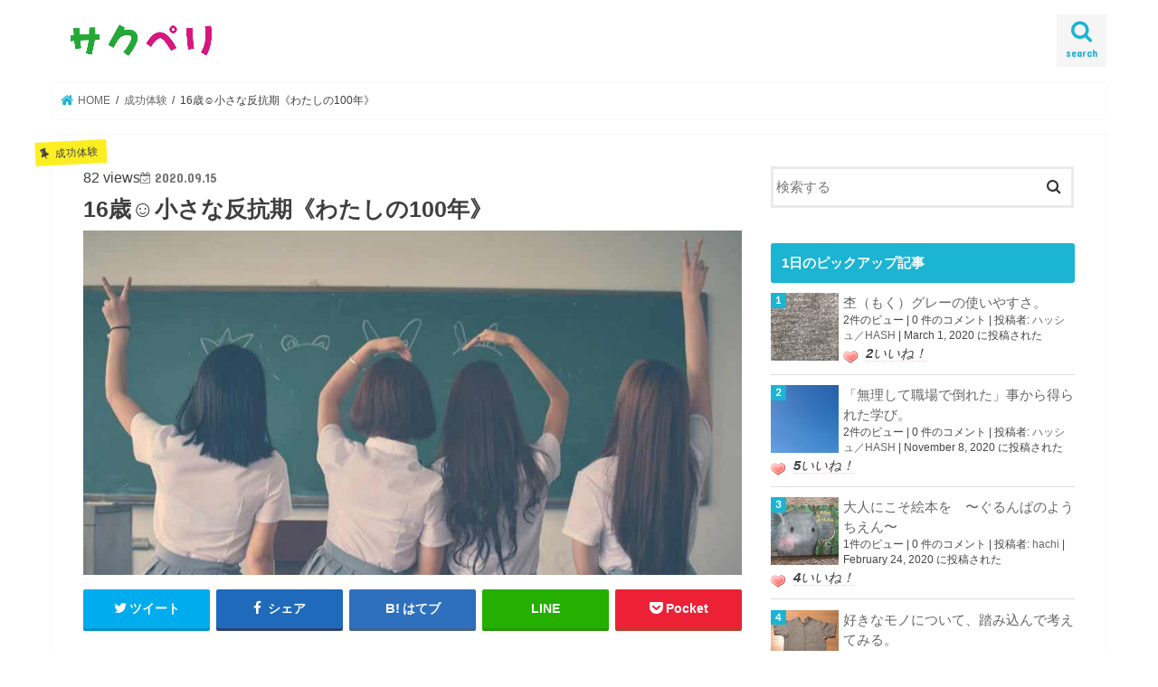

--- FILE ---
content_type: text/html; charset=UTF-8
request_url: https://sucperi.jp/2020/09/15/16%E6%AD%B3%E2%98%BA%EF%B8%8E%E5%B0%8F%E3%81%95%E3%81%AA%E5%8F%8D%E6%8A%97%E6%9C%9F%E3%80%8A%E3%82%8F%E3%81%9F%E3%81%97%E3%81%AE100%E5%B9%B4%E3%80%8B/
body_size: 123780
content:
<!doctype html>
<html lang="ja"
	prefix="og: https://ogp.me/ns#" >

<head>
<meta charset="utf-8">
<meta http-equiv="X-UA-Compatible" content="IE=edge">
<title>16歳☺︎小さな反抗期《わたしの100年》 | サクペリ</title>
<meta name="HandheldFriendly" content="True">
<meta name="MobileOptimized" content="320">
<meta name="viewport" content="width=device-width, initial-scale=1"/>

<link rel="apple-touch-icon" href="https://sucperi.jp/wp/wp-content/uploads/2020/01/icon.png"><link rel="icon" href="https://sucperi.jp/wp/wp-content/uploads/2020/01/icon.png">
<link rel="pingback" href="https://sucperi.jp/wp/xmlrpc.php">

<!--[if IE]>
<![endif]-->

<!-- GAタグ -->
<script>
  (function(i,s,o,g,r,a,m){i['GoogleAnalyticsObject']=r;i[r]=i[r]||function(){
  (i[r].q=i[r].q||[]).push(arguments)},i[r].l=1*new Date();a=s.createElement(o),
  m=s.getElementsByTagName(o)[0];a.async=1;a.src=g;m.parentNode.insertBefore(a,m)
  })(window,document,'script','//www.google-analytics.com/analytics.js','ga');

  ga('create', 'UA-156360830-1', 'auto');
  ga('send', 'pageview');

</script>


<meta name='robots' content='max-image-preview:large' />

<!-- All in One SEO Pack 3.3.5 によって Michael Torbert の Semper Fi Web Designob_start_detected [-1,-1] -->
<script type="application/ld+json" class="aioseop-schema">{"@context":"https://schema.org","@graph":[{"@type":"Organization","@id":"https://sucperi.jp/#organization","url":"https://sucperi.jp/","name":"\u30b5\u30af\u30da\u30ea","sameAs":[]},{"@type":"WebSite","@id":"https://sucperi.jp/#website","url":"https://sucperi.jp/","name":"\u30b5\u30af\u30da\u30ea","publisher":{"@id":"https://sucperi.jp/#organization"},"potentialAction":{"@type":"SearchAction","target":"https://sucperi.jp/?s={search_term_string}","query-input":"required name=search_term_string"}},{"@type":"WebPage","@id":"https://sucperi.jp/2020/09/15/16%e6%ad%b3%e2%98%ba%ef%b8%8e%e5%b0%8f%e3%81%95%e3%81%aa%e5%8f%8d%e6%8a%97%e6%9c%9f%e3%80%8a%e3%82%8f%e3%81%9f%e3%81%97%e3%81%ae100%e5%b9%b4%e3%80%8b/#webpage","url":"https://sucperi.jp/2020/09/15/16%e6%ad%b3%e2%98%ba%ef%b8%8e%e5%b0%8f%e3%81%95%e3%81%aa%e5%8f%8d%e6%8a%97%e6%9c%9f%e3%80%8a%e3%82%8f%e3%81%9f%e3%81%97%e3%81%ae100%e5%b9%b4%e3%80%8b/","inLanguage":"ja","name":"16\u6b73\u263a\ufe0e\u5c0f\u3055\u306a\u53cd\u6297\u671f\u300a\u308f\u305f\u3057\u306e100\u5e74\u300b","isPartOf":{"@id":"https://sucperi.jp/#website"},"image":{"@type":"ImageObject","@id":"https://sucperi.jp/2020/09/15/16%e6%ad%b3%e2%98%ba%ef%b8%8e%e5%b0%8f%e3%81%95%e3%81%aa%e5%8f%8d%e6%8a%97%e6%9c%9f%e3%80%8a%e3%82%8f%e3%81%9f%e3%81%97%e3%81%ae100%e5%b9%b4%e3%80%8b/#primaryimage","url":"https://sucperi.jp/wp/wp-content/uploads/2020/09/C7819E39-7849-42B5-B06E-3DF06E25454D.jpeg","width":960,"height":502},"primaryImageOfPage":{"@id":"https://sucperi.jp/2020/09/15/16%e6%ad%b3%e2%98%ba%ef%b8%8e%e5%b0%8f%e3%81%95%e3%81%aa%e5%8f%8d%e6%8a%97%e6%9c%9f%e3%80%8a%e3%82%8f%e3%81%9f%e3%81%97%e3%81%ae100%e5%b9%b4%e3%80%8b/#primaryimage"},"datePublished":"2020-09-15T05:26:46+09:00","dateModified":"2020-09-15T05:26:47+09:00"},{"@type":"Article","@id":"https://sucperi.jp/2020/09/15/16%e6%ad%b3%e2%98%ba%ef%b8%8e%e5%b0%8f%e3%81%95%e3%81%aa%e5%8f%8d%e6%8a%97%e6%9c%9f%e3%80%8a%e3%82%8f%e3%81%9f%e3%81%97%e3%81%ae100%e5%b9%b4%e3%80%8b/#article","isPartOf":{"@id":"https://sucperi.jp/2020/09/15/16%e6%ad%b3%e2%98%ba%ef%b8%8e%e5%b0%8f%e3%81%95%e3%81%aa%e5%8f%8d%e6%8a%97%e6%9c%9f%e3%80%8a%e3%82%8f%e3%81%9f%e3%81%97%e3%81%ae100%e5%b9%b4%e3%80%8b/#webpage"},"author":{"@id":"https://sucperi.jp/author/hachi/#author"},"headline":"16\u6b73\u263a\ufe0e\u5c0f\u3055\u306a\u53cd\u6297\u671f\u300a\u308f\u305f\u3057\u306e100\u5e74\u300b","datePublished":"2020-09-15T05:26:46+09:00","dateModified":"2020-09-15T05:26:47+09:00","commentCount":2,"mainEntityOfPage":{"@id":"https://sucperi.jp/2020/09/15/16%e6%ad%b3%e2%98%ba%ef%b8%8e%e5%b0%8f%e3%81%95%e3%81%aa%e5%8f%8d%e6%8a%97%e6%9c%9f%e3%80%8a%e3%82%8f%e3%81%9f%e3%81%97%e3%81%ae100%e5%b9%b4%e3%80%8b/#webpage"},"publisher":{"@id":"https://sucperi.jp/#organization"},"articleSection":"\u6210\u529f\u4f53\u9a13","image":{"@type":"ImageObject","@id":"https://sucperi.jp/2020/09/15/16%e6%ad%b3%e2%98%ba%ef%b8%8e%e5%b0%8f%e3%81%95%e3%81%aa%e5%8f%8d%e6%8a%97%e6%9c%9f%e3%80%8a%e3%82%8f%e3%81%9f%e3%81%97%e3%81%ae100%e5%b9%b4%e3%80%8b/#primaryimage","url":"https://sucperi.jp/wp/wp-content/uploads/2020/09/C7819E39-7849-42B5-B06E-3DF06E25454D.jpeg","width":960,"height":502}},{"@type":"Person","@id":"https://sucperi.jp/author/hachi/#author","name":"hachi","sameAs":["\"https://twitter.com/hachi_iloveyou\""],"image":{"@type":"ImageObject","@id":"https://sucperi.jp/#personlogo","url":"https://sucperi.jp/wp/wp-content/uploads/2020/08/D557F88C-30FA-49FC-BA5D-85BE7AD06D28.jpeg","width":96,"height":96,"caption":"hachi"}}]}</script>
<link rel="canonical" href="https://sucperi.jp/2020/09/15/16歳☺︎小さな反抗期《わたしの100年》/" />
<meta property="og:type" content="article" />
<meta property="og:title" content="16歳☺︎小さな反抗期《わたしの100年》 | サクペリ" />
<meta property="og:description" content="無事に高校に入学し、楽しい高校生活が始まった。友だちとは放課後の教室でお菓子パーティー毎日が楽しかったな〜私の周りはうるさい子が多い（笑）こっそりアルバイトもした。そこで出会った４つ上の先輩に恋をした。高校生にとってドライブデートは大人な雰囲気だった。親に心配されることが一気に増えて、心配されることが鬱陶しくて。可愛くないことばかり言っていた。今思えば、思春期？反抗期？でも度胸がないから、こっそり" />
<meta property="og:url" content="https://sucperi.jp/2020/09/15/16歳☺︎小さな反抗期《わたしの100年》/" />
<meta property="og:site_name" content="サクペリ" />
<meta property="og:image" content="https://sucperi.jp/wp/wp-content/uploads/2020/09/C7819E39-7849-42B5-B06E-3DF06E25454D.jpeg" />
<meta property="article:published_time" content="2020-09-15T05:26:46Z" />
<meta property="article:modified_time" content="2020-09-15T05:26:47Z" />
<meta property="og:image:secure_url" content="https://sucperi.jp/wp/wp-content/uploads/2020/09/C7819E39-7849-42B5-B06E-3DF06E25454D.jpeg" />
<meta name="twitter:card" content="summary_large_image" />
<meta name="twitter:site" content="@shinyaazuma_web" />
<meta name="twitter:domain" content="shinyaazuma_web" />
<meta name="twitter:title" content="16歳☺︎小さな反抗期《わたしの100年》 | サクペリ" />
<meta name="twitter:description" content="無事に高校に入学し、楽しい高校生活が始まった。友だちとは放課後の教室でお菓子パーティー毎日が楽しかったな〜私の周りはうるさい子が多い（笑）こっそりアルバイトもした。そこで出会った４つ上の先輩に恋をした。高校生にとってドライブデートは大人な雰囲気だった。親に心配されることが一気に増えて、心配されることが鬱陶しくて。可愛くないことばかり言っていた。今思えば、思春期？反抗期？でも度胸がないから、こっそり" />
<meta name="twitter:image" content="https://sucperi.jp/wp/wp-content/uploads/2020/09/C7819E39-7849-42B5-B06E-3DF06E25454D.jpeg" />
<!-- All in One SEO Pack -->
<link rel='dns-prefetch' href='//ajax.googleapis.com' />
<link rel='dns-prefetch' href='//fonts.googleapis.com' />
<link rel='dns-prefetch' href='//maxcdn.bootstrapcdn.com' />
<link rel='dns-prefetch' href='//s.w.org' />
<link rel="alternate" type="application/rss+xml" title="サクペリ &raquo; フィード" href="https://sucperi.jp/feed/" />
<link rel="alternate" type="application/rss+xml" title="サクペリ &raquo; コメントフィード" href="https://sucperi.jp/comments/feed/" />
<link rel="alternate" type="application/rss+xml" title="サクペリ &raquo; 16歳☺︎小さな反抗期《わたしの100年》 のコメントのフィード" href="https://sucperi.jp/2020/09/15/16%e6%ad%b3%e2%98%ba%ef%b8%8e%e5%b0%8f%e3%81%95%e3%81%aa%e5%8f%8d%e6%8a%97%e6%9c%9f%e3%80%8a%e3%82%8f%e3%81%9f%e3%81%97%e3%81%ae100%e5%b9%b4%e3%80%8b/feed/" />
		<script type="text/javascript">
			window._wpemojiSettings = {"baseUrl":"https:\/\/s.w.org\/images\/core\/emoji\/13.0.1\/72x72\/","ext":".png","svgUrl":"https:\/\/s.w.org\/images\/core\/emoji\/13.0.1\/svg\/","svgExt":".svg","source":{"concatemoji":"https:\/\/sucperi.jp\/wp\/wp-includes\/js\/wp-emoji-release.min.js"}};
			!function(e,a,t){var n,r,o,i=a.createElement("canvas"),p=i.getContext&&i.getContext("2d");function s(e,t){var a=String.fromCharCode;p.clearRect(0,0,i.width,i.height),p.fillText(a.apply(this,e),0,0);e=i.toDataURL();return p.clearRect(0,0,i.width,i.height),p.fillText(a.apply(this,t),0,0),e===i.toDataURL()}function c(e){var t=a.createElement("script");t.src=e,t.defer=t.type="text/javascript",a.getElementsByTagName("head")[0].appendChild(t)}for(o=Array("flag","emoji"),t.supports={everything:!0,everythingExceptFlag:!0},r=0;r<o.length;r++)t.supports[o[r]]=function(e){if(!p||!p.fillText)return!1;switch(p.textBaseline="top",p.font="600 32px Arial",e){case"flag":return s([127987,65039,8205,9895,65039],[127987,65039,8203,9895,65039])?!1:!s([55356,56826,55356,56819],[55356,56826,8203,55356,56819])&&!s([55356,57332,56128,56423,56128,56418,56128,56421,56128,56430,56128,56423,56128,56447],[55356,57332,8203,56128,56423,8203,56128,56418,8203,56128,56421,8203,56128,56430,8203,56128,56423,8203,56128,56447]);case"emoji":return!s([55357,56424,8205,55356,57212],[55357,56424,8203,55356,57212])}return!1}(o[r]),t.supports.everything=t.supports.everything&&t.supports[o[r]],"flag"!==o[r]&&(t.supports.everythingExceptFlag=t.supports.everythingExceptFlag&&t.supports[o[r]]);t.supports.everythingExceptFlag=t.supports.everythingExceptFlag&&!t.supports.flag,t.DOMReady=!1,t.readyCallback=function(){t.DOMReady=!0},t.supports.everything||(n=function(){t.readyCallback()},a.addEventListener?(a.addEventListener("DOMContentLoaded",n,!1),e.addEventListener("load",n,!1)):(e.attachEvent("onload",n),a.attachEvent("onreadystatechange",function(){"complete"===a.readyState&&t.readyCallback()})),(n=t.source||{}).concatemoji?c(n.concatemoji):n.wpemoji&&n.twemoji&&(c(n.twemoji),c(n.wpemoji)))}(window,document,window._wpemojiSettings);
		</script>
		<style type="text/css">
img.wp-smiley,
img.emoji {
	display: inline !important;
	border: none !important;
	box-shadow: none !important;
	height: 1em !important;
	width: 1em !important;
	margin: 0 .07em !important;
	vertical-align: -0.1em !important;
	background: none !important;
	padding: 0 !important;
}
</style>
	<link rel='stylesheet' id='wp-block-library-css'  href='https://sucperi.jp/wp/wp-includes/css/dist/block-library/style.min.css' type='text/css' media='all' />
<link rel='stylesheet' id='swpm.common-css'  href='https://sucperi.jp/wp/wp-content/plugins/simple-membership/css/swpm.common.css' type='text/css' media='all' />
<link rel='stylesheet' id='wp-postratings-css'  href='https://sucperi.jp/wp/wp-content/plugins/wp-postratings/css/postratings-css.css' type='text/css' media='all' />
<link rel='stylesheet' id='wordpress-popular-posts-css-css'  href='https://sucperi.jp/wp/wp-content/plugins/wordpress-popular-posts/assets/css/wpp.css' type='text/css' media='all' />
<link rel='stylesheet' id='style-css'  href='https://sucperi.jp/wp/wp-content/themes/jstork/style.css' type='text/css' media='all' />
<link rel='stylesheet' id='slick-css'  href='https://sucperi.jp/wp/wp-content/themes/jstork/library/css/slick.css' type='text/css' media='all' />
<link rel='stylesheet' id='shortcode-css'  href='https://sucperi.jp/wp/wp-content/themes/jstork/library/css/shortcode.css' type='text/css' media='all' />
<link rel='stylesheet' id='gf_Concert-css'  href='//fonts.googleapis.com/css?family=Concert+One' type='text/css' media='all' />
<link rel='stylesheet' id='gf_Lato-css'  href='//fonts.googleapis.com/css?family=Lato' type='text/css' media='all' />
<link rel='stylesheet' id='fontawesome-css'  href='//maxcdn.bootstrapcdn.com/font-awesome/4.7.0/css/font-awesome.min.css' type='text/css' media='all' />
<link rel='stylesheet' id='remodal-css'  href='https://sucperi.jp/wp/wp-content/themes/jstork/library/css/remodal.css' type='text/css' media='all' />
<link rel='stylesheet' id='animate-css'  href='https://sucperi.jp/wp/wp-content/themes/jstork/library/css/animate.min.css' type='text/css' media='all' />
<script type='text/javascript' src='//ajax.googleapis.com/ajax/libs/jquery/1.12.4/jquery.min.js' id='jquery-js'></script>
<script type='text/javascript' id='wpp-js-js-extra'>
/* <![CDATA[ */
var wpp_params = {"sampling_active":"0","sampling_rate":"100","ajax_url":"https:\/\/sucperi.jp\/wp-json\/wordpress-popular-posts\/v1\/popular-posts","ID":"3250","token":"a7c52e4a4d","debug":""};
/* ]]> */
</script>
<script type='text/javascript' src='https://sucperi.jp/wp/wp-content/plugins/wordpress-popular-posts/assets/js/wpp-5.0.0.min.js' id='wpp-js-js'></script>
<link rel="https://api.w.org/" href="https://sucperi.jp/wp-json/" /><link rel="alternate" type="application/json" href="https://sucperi.jp/wp-json/wp/v2/posts/3250" /><link rel="EditURI" type="application/rsd+xml" title="RSD" href="https://sucperi.jp/wp/xmlrpc.php?rsd" />
<link rel="wlwmanifest" type="application/wlwmanifest+xml" href="https://sucperi.jp/wp/wp-includes/wlwmanifest.xml" /> 

<link rel='shortlink' href='https://sucperi.jp/?p=3250' />
<link rel="alternate" type="application/json+oembed" href="https://sucperi.jp/wp-json/oembed/1.0/embed?url=https%3A%2F%2Fsucperi.jp%2F2020%2F09%2F15%2F16%25e6%25ad%25b3%25e2%2598%25ba%25ef%25b8%258e%25e5%25b0%258f%25e3%2581%2595%25e3%2581%25aa%25e5%258f%258d%25e6%258a%2597%25e6%259c%259f%25e3%2580%258a%25e3%2582%258f%25e3%2581%259f%25e3%2581%2597%25e3%2581%25ae100%25e5%25b9%25b4%25e3%2580%258b%2F" />
<link rel="alternate" type="text/xml+oembed" href="https://sucperi.jp/wp-json/oembed/1.0/embed?url=https%3A%2F%2Fsucperi.jp%2F2020%2F09%2F15%2F16%25e6%25ad%25b3%25e2%2598%25ba%25ef%25b8%258e%25e5%25b0%258f%25e3%2581%2595%25e3%2581%25aa%25e5%258f%258d%25e6%258a%2597%25e6%259c%259f%25e3%2580%258a%25e3%2582%258f%25e3%2581%259f%25e3%2581%2597%25e3%2581%25ae100%25e5%25b9%25b4%25e3%2580%258b%2F&#038;format=xml" />
<style type="text/css">
body{color: #3E3E3E;}
a, #breadcrumb li.bc_homelink a::before, .authorbox .author_sns li a::before{color: #1BB4D3;}
a:hover{color: #E69B9B;}
.article-footer .post-categories li a,.article-footer .tags a,.accordionBtn{  background: #1BB4D3;  border-color: #1BB4D3;}
.article-footer .tags a{color:#1BB4D3; background: none;}
.article-footer .post-categories li a:hover,.article-footer .tags a:hover,.accordionBtn.active{ background:#E69B9B;  border-color:#E69B9B;}
input[type="text"],input[type="password"],input[type="datetime"],input[type="datetime-local"],input[type="date"],input[type="month"],input[type="time"],input[type="week"],input[type="number"],input[type="email"],input[type="url"],input[type="search"],input[type="tel"],input[type="color"],select,textarea,.field { background-color: #ffffff;}
.header{color: #ffffff;}
.bgfull .header,.header.bg,.header #inner-header,.menu-sp{background: #ffffff;}
#logo a{color: #eeee22;}
#g_nav .nav li a,.nav_btn,.menu-sp a,.menu-sp a,.menu-sp > ul:after{color: #1bb4d3;}
#logo a:hover,#g_nav .nav li a:hover,.nav_btn:hover{color:#eeeeee;}
@media only screen and (min-width: 768px) {
.nav > li > a:after{background: #eeeeee;}
.nav ul {background: #666666;}
#g_nav .nav li ul.sub-menu li a{color: #f7f7f7;}
}
@media only screen and (max-width: 1165px) {
.site_description{background: #ffffff; color: #ffffff;}
}
#inner-content, #breadcrumb, .entry-content blockquote:before, .entry-content blockquote:after{background: #ffffff}
.top-post-list .post-list:before{background: #1BB4D3;}
.widget li a:after{color: #1BB4D3;}
.entry-content h2,.widgettitle,.accordion::before{background: #1bb4d3; color: #ffffff;}
.entry-content h3{border-color: #1bb4d3;}
.h_boader .entry-content h2{border-color: #1bb4d3; color: #3E3E3E;}
.h_balloon .entry-content h2:after{border-top-color: #1bb4d3;}
.entry-content ul li:before{ background: #1bb4d3;}
.entry-content ol li:before{ background: #1bb4d3;}
.post-list-card .post-list .eyecatch .cat-name,.top-post-list .post-list .eyecatch .cat-name,.byline .cat-name,.single .authorbox .author-newpost li .cat-name,.related-box li .cat-name,.carouselwrap .cat-name,.eyecatch .cat-name{background: #fcee21; color:  #444444;}
ul.wpp-list li a:before{background: #1bb4d3; color: #ffffff;}
.readmore a{border:1px solid #1BB4D3;color:#1BB4D3;}
.readmore a:hover{background:#1BB4D3;color:#fff;}
.btn-wrap a{background: #1BB4D3;border: 1px solid #1BB4D3;}
.btn-wrap a:hover{background: #E69B9B;border-color: #E69B9B;}
.btn-wrap.simple a{border:1px solid #1BB4D3;color:#1BB4D3;}
.btn-wrap.simple a:hover{background:#1BB4D3;}
.blue-btn, .comment-reply-link, #submit { background-color: #1BB4D3; }
.blue-btn:hover, .comment-reply-link:hover, #submit:hover, .blue-btn:focus, .comment-reply-link:focus, #submit:focus {background-color: #E69B9B; }
#sidebar1{color: #444444;}
.widget:not(.widget_text) a{color:#666666;}
.widget:not(.widget_text) a:hover{color:#999999;}
.bgfull #footer-top,#footer-top .inner,.cta-inner{background-color: #666666; color: #CACACA;}
.footer a,#footer-top a{color: #f7f7f7;}
#footer-top .widgettitle{color: #CACACA;}
.bgfull .footer,.footer.bg,.footer .inner {background-color: #666666;color: #CACACA;}
.footer-links li a:before{ color: #ffffff;}
.pagination a, .pagination span,.page-links a{border-color: #1BB4D3; color: #1BB4D3;}
.pagination .current,.pagination .current:hover,.page-links ul > li > span{background-color: #1BB4D3; border-color: #1BB4D3;}
.pagination a:hover, .pagination a:focus,.page-links a:hover, .page-links a:focus{background-color: #1BB4D3; color: #fff;}
</style>
<style type="text/css" id="custom-background-css">
body.custom-background { background-color: #ffffff; }
</style>
	<link rel="icon" href="https://sucperi.jp/wp/wp-content/uploads/2020/01/cropped-icon-32x32.png" sizes="32x32" />
<link rel="icon" href="https://sucperi.jp/wp/wp-content/uploads/2020/01/cropped-icon-192x192.png" sizes="192x192" />
<link rel="apple-touch-icon" href="https://sucperi.jp/wp/wp-content/uploads/2020/01/cropped-icon-180x180.png" />
<meta name="msapplication-TileImage" content="https://sucperi.jp/wp/wp-content/uploads/2020/01/cropped-icon-270x270.png" />
</head>

<body data-rsssl=1 class="post-template-default single single-post postid-3250 single-format-standard custom-background bgnormal pannavi_on h_default sidebarright undo_off">
	<div id="container">

<header class="header animated fadeIn " role="banner">
<div id="inner-header" class="wrap cf">
<div id="logo" class="gf ">
<p class="h1 img"><a href="https://sucperi.jp"><img src="https://sucperi.jp/wp/wp-content/uploads/2020/01/logoのコピー-1.png" alt="サクペリ"></a></p>
</div>

<a href="#searchbox" data-remodal-target="searchbox" class="nav_btn search_btn"><span class="text gf">search</span></a>


<a href="#spnavi" data-remodal-target="spnavi" class="nav_btn"><span class="text gf">menu</span></a>



</div>
</header>

<div class="remodal" data-remodal-id="spnavi" data-remodal-options="hashTracking:false">
<button data-remodal-action="close" class="remodal-close"><span class="text gf">CLOSE</span></button>
<div id="archives-2" class="widget widget_archive"><h4 class="widgettitle"><span>アーカイブ</span></h4>
			<ul>
					<li><a href='https://sucperi.jp/2023/02/'>2023年2月</a></li>
	<li><a href='https://sucperi.jp/2022/06/'>2022年6月</a></li>
	<li><a href='https://sucperi.jp/2022/05/'>2022年5月</a></li>
	<li><a href='https://sucperi.jp/2022/04/'>2022年4月</a></li>
	<li><a href='https://sucperi.jp/2022/03/'>2022年3月</a></li>
	<li><a href='https://sucperi.jp/2022/02/'>2022年2月</a></li>
	<li><a href='https://sucperi.jp/2022/01/'>2022年1月</a></li>
	<li><a href='https://sucperi.jp/2021/12/'>2021年12月</a></li>
	<li><a href='https://sucperi.jp/2021/11/'>2021年11月</a></li>
	<li><a href='https://sucperi.jp/2021/10/'>2021年10月</a></li>
	<li><a href='https://sucperi.jp/2021/09/'>2021年9月</a></li>
	<li><a href='https://sucperi.jp/2021/08/'>2021年8月</a></li>
	<li><a href='https://sucperi.jp/2021/07/'>2021年7月</a></li>
	<li><a href='https://sucperi.jp/2021/06/'>2021年6月</a></li>
	<li><a href='https://sucperi.jp/2021/05/'>2021年5月</a></li>
	<li><a href='https://sucperi.jp/2021/04/'>2021年4月</a></li>
	<li><a href='https://sucperi.jp/2021/03/'>2021年3月</a></li>
	<li><a href='https://sucperi.jp/2021/02/'>2021年2月</a></li>
	<li><a href='https://sucperi.jp/2021/01/'>2021年1月</a></li>
	<li><a href='https://sucperi.jp/2020/12/'>2020年12月</a></li>
	<li><a href='https://sucperi.jp/2020/11/'>2020年11月</a></li>
	<li><a href='https://sucperi.jp/2020/10/'>2020年10月</a></li>
	<li><a href='https://sucperi.jp/2020/09/'>2020年9月</a></li>
	<li><a href='https://sucperi.jp/2020/08/'>2020年8月</a></li>
	<li><a href='https://sucperi.jp/2020/07/'>2020年7月</a></li>
	<li><a href='https://sucperi.jp/2020/06/'>2020年6月</a></li>
	<li><a href='https://sucperi.jp/2020/05/'>2020年5月</a></li>
	<li><a href='https://sucperi.jp/2020/04/'>2020年4月</a></li>
	<li><a href='https://sucperi.jp/2020/03/'>2020年3月</a></li>
	<li><a href='https://sucperi.jp/2020/02/'>2020年2月</a></li>
	<li><a href='https://sucperi.jp/2020/01/'>2020年1月</a></li>
			</ul>

			</div><div id="categories-2" class="widget widget_categories"><h4 class="widgettitle"><span>カテゴリー</span></h4>
			<ul>
					<li class="cat-item cat-item-5"><a href="https://sucperi.jp/category/commit/">コミット</a>
</li>
	<li class="cat-item cat-item-1"><a href="https://sucperi.jp/category/seikou/">成功体験</a>
</li>
	<li class="cat-item cat-item-2"><a href="https://sucperi.jp/category/soudan/">相談</a>
</li>
			</ul>

			</div><div id="meta-2" class="widget widget_meta"><h4 class="widgettitle"><span>メタ情報</span></h4>
		<ul>
						<li><a href="https://sucperi.jp/wp/wp-login.php">ログイン</a></li>
			<li><a href="https://sucperi.jp/feed/">投稿フィード</a></li>
			<li><a href="https://sucperi.jp/comments/feed/">コメントフィード</a></li>

			<li><a href="https://ja.wordpress.org/">WordPress.org</a></li>
		</ul>

		</div><button data-remodal-action="close" class="remodal-close"><span class="text gf">CLOSE</span></button>
</div>




<div class="remodal searchbox" data-remodal-id="searchbox" data-remodal-options="hashTracking:false">
<div class="search cf"><dl><dt>キーワードで記事を検索</dt><dd><form role="search" method="get" id="searchform" class="searchform cf" action="https://sucperi.jp/" >
		<input type="search" placeholder="検索する" value="" name="s" id="s" />
		<button type="submit" id="searchsubmit" ><i class="fa fa-search"></i></button>
		</form></dd></dl></div>
<button data-remodal-action="close" class="remodal-close"><span class="text gf">CLOSE</span></button>
</div>






<div id="breadcrumb" class="breadcrumb inner wrap cf"><ul itemscope itemtype="http://schema.org/BreadcrumbList"><li itemprop="itemListElement" itemscope itemtype="http://schema.org/ListItem" class="bc_homelink"><a itemprop="item" href="https://sucperi.jp/"><span itemprop="name"> HOME</span></a><meta itemprop="position" content="1" /></li><li itemprop="itemListElement" itemscope itemtype="http://schema.org/ListItem"><a itemprop="item" href="https://sucperi.jp/category/seikou/"><span itemprop="name">成功体験</span></a><meta itemprop="position" content="2" /></li><li itemprop="itemListElement" itemscope itemtype="http://schema.org/ListItem" class="bc_posttitle"><span itemprop="name">16歳☺︎小さな反抗期《わたしの100年》</span><meta itemprop="position" content="3" /></li></ul></div>
<div id="content">
	
<div id="inner-content" class="wrap cf">

<main id="main" class="m-all t-all d-5of7 cf" role="main">
<article id="post-3250" class="post-3250 post type-post status-publish format-standard has-post-thumbnail hentry category-seikou article cf" role="article">
<header class="article-header entry-header">
<p class="byline entry-meta vcard cf">
<span class="cat-name cat-id-1">成功体験</span>	82 views<time class="date gf entry-date updated"  datetime="2020-09-15">2020.09.15</time>

<span class="writer name author"><span class="fn">hachi</span></span>
</p>

<h1 class="entry-title single-title" itemprop="headline" rel="bookmark">16歳☺︎小さな反抗期《わたしの100年》</h1>

<figure class="eyecatch">
<img width="960" height="502" src="https://sucperi.jp/wp/wp-content/uploads/2020/09/C7819E39-7849-42B5-B06E-3DF06E25454D.jpeg" class="attachment-post-thumbnail size-post-thumbnail wp-post-image" alt="" loading="lazy" srcset="https://sucperi.jp/wp/wp-content/uploads/2020/09/C7819E39-7849-42B5-B06E-3DF06E25454D.jpeg 960w, https://sucperi.jp/wp/wp-content/uploads/2020/09/C7819E39-7849-42B5-B06E-3DF06E25454D-300x157.jpeg 300w, https://sucperi.jp/wp/wp-content/uploads/2020/09/C7819E39-7849-42B5-B06E-3DF06E25454D-768x402.jpeg 768w" sizes="(max-width: 960px) 100vw, 960px" /></figure>
<div class="share short">
<div class="sns">
<ul class="cf">

<li class="twitter"> 
<a target="blank" href="//twitter.com/intent/tweet?url=https%3A%2F%2Fsucperi.jp%2F2020%2F09%2F15%2F16%25e6%25ad%25b3%25e2%2598%25ba%25ef%25b8%258e%25e5%25b0%258f%25e3%2581%2595%25e3%2581%25aa%25e5%258f%258d%25e6%258a%2597%25e6%259c%259f%25e3%2580%258a%25e3%2582%258f%25e3%2581%259f%25e3%2581%2597%25e3%2581%25ae100%25e5%25b9%25b4%25e3%2580%258b%2F&text=16%E6%AD%B3%E2%98%BA%EF%B8%8E%E5%B0%8F%E3%81%95%E3%81%AA%E5%8F%8D%E6%8A%97%E6%9C%9F%E3%80%8A%E3%82%8F%E3%81%9F%E3%81%97%E3%81%AE100%E5%B9%B4%E3%80%8B&via="hachi_iloveyou"&tw_p=tweetbutton" onclick="window.open(this.href, 'tweetwindow', 'width=550, height=450,personalbar=0,toolbar=0,scrollbars=1,resizable=1'); return false;"><i class="fa fa-twitter"></i><span class="text">ツイート</span><span class="count"></span></a>
</li>

<li class="facebook">
<a href="//www.facebook.com/sharer.php?src=bm&u=https%3A%2F%2Fsucperi.jp%2F2020%2F09%2F15%2F16%25e6%25ad%25b3%25e2%2598%25ba%25ef%25b8%258e%25e5%25b0%258f%25e3%2581%2595%25e3%2581%25aa%25e5%258f%258d%25e6%258a%2597%25e6%259c%259f%25e3%2580%258a%25e3%2582%258f%25e3%2581%259f%25e3%2581%2597%25e3%2581%25ae100%25e5%25b9%25b4%25e3%2580%258b%2F&t=16%E6%AD%B3%E2%98%BA%EF%B8%8E%E5%B0%8F%E3%81%95%E3%81%AA%E5%8F%8D%E6%8A%97%E6%9C%9F%E3%80%8A%E3%82%8F%E3%81%9F%E3%81%97%E3%81%AE100%E5%B9%B4%E3%80%8B" onclick="javascript:window.open(this.href, '', 'menubar=no,toolbar=no,resizable=yes,scrollbars=yes,height=300,width=600');return false;"><i class="fa fa-facebook"></i>
<span class="text">シェア</span><span class="count"></span></a>
</li>

<li class="hatebu">       
<a href="//b.hatena.ne.jp/add?mode=confirm&url=https://sucperi.jp/2020/09/15/16%e6%ad%b3%e2%98%ba%ef%b8%8e%e5%b0%8f%e3%81%95%e3%81%aa%e5%8f%8d%e6%8a%97%e6%9c%9f%e3%80%8a%e3%82%8f%e3%81%9f%e3%81%97%e3%81%ae100%e5%b9%b4%e3%80%8b/&title=16%E6%AD%B3%E2%98%BA%EF%B8%8E%E5%B0%8F%E3%81%95%E3%81%AA%E5%8F%8D%E6%8A%97%E6%9C%9F%E3%80%8A%E3%82%8F%E3%81%9F%E3%81%97%E3%81%AE100%E5%B9%B4%E3%80%8B" onclick="window.open(this.href, 'HBwindow', 'width=600, height=400, menubar=no, toolbar=no, scrollbars=yes'); return false;" target="_blank"><span class="text">はてブ</span><span class="count"></span></a>
</li>

<li class="line">
<a href="//line.me/R/msg/text/?16%E6%AD%B3%E2%98%BA%EF%B8%8E%E5%B0%8F%E3%81%95%E3%81%AA%E5%8F%8D%E6%8A%97%E6%9C%9F%E3%80%8A%E3%82%8F%E3%81%9F%E3%81%97%E3%81%AE100%E5%B9%B4%E3%80%8B%0Ahttps%3A%2F%2Fsucperi.jp%2F2020%2F09%2F15%2F16%25e6%25ad%25b3%25e2%2598%25ba%25ef%25b8%258e%25e5%25b0%258f%25e3%2581%2595%25e3%2581%25aa%25e5%258f%258d%25e6%258a%2597%25e6%259c%259f%25e3%2580%258a%25e3%2582%258f%25e3%2581%259f%25e3%2581%2597%25e3%2581%25ae100%25e5%25b9%25b4%25e3%2580%258b%2F" target="_blank"><span>LINE</span></a>
</li>

<li class="pocket">
<a href="//getpocket.com/edit?url=https://sucperi.jp/2020/09/15/16%e6%ad%b3%e2%98%ba%ef%b8%8e%e5%b0%8f%e3%81%95%e3%81%aa%e5%8f%8d%e6%8a%97%e6%9c%9f%e3%80%8a%e3%82%8f%e3%81%9f%e3%81%97%e3%81%ae100%e5%b9%b4%e3%80%8b/&title=16歳☺︎小さな反抗期《わたしの100年》" onclick="window.open(this.href, 'FBwindow', 'width=550, height=350, menubar=no, toolbar=no, scrollbars=yes'); return false;"><i class="fa fa-get-pocket"></i><span class="text">Pocket</span><span class="count"></span></a></li>

</ul>
</div> 
</div></header>



<section class="entry-content cf">



<p>無事に高校に入学し、楽しい高校生活が始まった。<br><br><br>友だちとは放課後の教室でお菓子パーティー<br>毎日が楽しかったな〜<br>私の周りはうるさい子が多い（笑）<br><br><br>こっそりアルバイトもした。<br>そこで出会った４つ上の先輩に恋をした。<br>高校生にとってドライブデートは大人な雰囲気だった。<br><br><br>親に心配されることが一気に増えて、心配されることが鬱陶しくて。<br>可愛くないことばかり言っていた。<br><br><br>今思えば、思春期？反抗期？<br>でも度胸がないから、こっそりしかしてないけど。<br>そんな時期もあるよね。<br><br><br>あの頃、可愛くないことを言ってたけど、<br>お父さんもお母さんも大好きだった。<br>心配かけてごめんね。</p>



<blockquote class="wp-block-quote"><p>子育て四訓<br>1．乳児はしっかり、肌を離すな<br>２．幼児は肌を離せ、手を離すな<br>３．少年は手を離せ、目を離すな<br>４．青年は目を離せ、心を離すな</p></blockquote>



<p>この言葉が今ならわかる気がする。<br>親になるって大変。<br>でも、子ども心を忘れなかったら分かり合えるかもしれない。<br>この記事を書いたことを心に刻んでおこう。</p>



<p><a target="_blank" href="https://note.com/hashtag/%E6%9C%AA%E6%9D%A5%E3%81%AE%E8%87%AA%E5%88%86%E3%81%AB%E5%B1%8A%E3%81%84%E3%81%A6%E6%AC%B2%E3%81%97%E3%81%84" rel="noreferrer noopener">#未来の自分に届いて欲しい</a><br>#自分史</p>
<div id="post-ratings-3250" class="post-ratings" itemscope itemtype="http://schema.org/Article" data-nonce="23ec971a8a"><img id="rating_3250_1" src="https://sucperi.jp/wp/wp-content/plugins/wp-postratings/images/heart/rating_1_on.gif" alt="いいね！" title="いいね！" onmouseover="current_rating(3250, 1, 'いいね！');" onmouseout="ratings_off(1, 0, 0);" onclick="rate_post();" onkeypress="rate_post();" style="cursor: pointer; border: 0px;" /> <em><strong>2</strong> いいね！</em><meta itemprop="name" content="16歳☺︎小さな反抗期《わたしの100年》" /><meta itemprop="headline" content="16歳☺︎小さな反抗期《わたしの100年》" /><meta itemprop="description" content="
無事に高校に入学し、楽しい高校生活が始まった。友だちとは放課後の教室でお菓子パーティー毎日が楽しかったな〜私の周りはうるさい子が多い（笑）こっそりアルバイトもした。そこで出会った４つ上の先輩に恋をした。高校生にとってドライブデートは大人な雰囲気だった。親に心配されることが一気に増えて、心配されることが鬱陶しくて。可愛くないことばかり言っていた。今思えば、思春期？反抗期？でも度胸がないから、こっそ..." /><meta itemprop="datePublished" content="2020-09-15T14:26:46+09:00" /><meta itemprop="dateModified" content="2020-09-15T14:26:47+09:00" /><meta itemprop="url" content="https://sucperi.jp/2020/09/15/16%e6%ad%b3%e2%98%ba%ef%b8%8e%e5%b0%8f%e3%81%95%e3%81%aa%e5%8f%8d%e6%8a%97%e6%9c%9f%e3%80%8a%e3%82%8f%e3%81%9f%e3%81%97%e3%81%ae100%e5%b9%b4%e3%80%8b/" /><meta itemprop="author" content="hachi" /><meta itemprop="mainEntityOfPage" content="https://sucperi.jp/2020/09/15/16%e6%ad%b3%e2%98%ba%ef%b8%8e%e5%b0%8f%e3%81%95%e3%81%aa%e5%8f%8d%e6%8a%97%e6%9c%9f%e3%80%8a%e3%82%8f%e3%81%9f%e3%81%97%e3%81%ae100%e5%b9%b4%e3%80%8b/" /><div style="display: none;" itemprop="image" itemscope itemtype="https://schema.org/ImageObject"><meta itemprop="url" content="https://sucperi.jp/wp/wp-content/uploads/2020/09/C7819E39-7849-42B5-B06E-3DF06E25454D-150x150.jpeg" /><meta itemprop="width" content="150" /><meta itemprop="height" content="150" /></div><div style="display: none;" itemprop="publisher" itemscope itemtype="https://schema.org/Organization"><meta itemprop="name" content="サクペリ" /><meta itemprop="url" content="https://sucperi.jp" /><div itemprop="logo" itemscope itemtype="https://schema.org/ImageObject"><meta itemprop="url" content="" /></div></div><div style="display: none;" itemprop="aggregateRating" itemscope itemtype="http://schema.org/AggregateRating"><meta itemprop="bestRating" content="1" /><meta itemprop="worstRating" content="1" /><meta itemprop="ratingValue" content="1" /><meta itemprop="ratingCount" content="2" /></div></div><div id="post-ratings-3250-loading" class="post-ratings-loading"><img src="https://sucperi.jp/wp/wp-content/plugins/wp-postratings/images/loading.gif" width="16" height="16" class="post-ratings-image" />読み込み中...</div>
</section>


<footer class="article-footer">
<ul class="post-categories">
	<li><a href="https://sucperi.jp/category/seikou/" rel="category tag">成功体験</a></li></ul></footer>




<div class="sharewrap wow animated fadeIn" data-wow-delay="0.5s">

<div class="share">
<div class="sns">
<ul class="cf">

<li class="twitter"> 
<a target="blank" href="//twitter.com/intent/tweet?url=https%3A%2F%2Fsucperi.jp%2F2020%2F09%2F15%2F16%25e6%25ad%25b3%25e2%2598%25ba%25ef%25b8%258e%25e5%25b0%258f%25e3%2581%2595%25e3%2581%25aa%25e5%258f%258d%25e6%258a%2597%25e6%259c%259f%25e3%2580%258a%25e3%2582%258f%25e3%2581%259f%25e3%2581%2597%25e3%2581%25ae100%25e5%25b9%25b4%25e3%2580%258b%2F&text=16%E6%AD%B3%E2%98%BA%EF%B8%8E%E5%B0%8F%E3%81%95%E3%81%AA%E5%8F%8D%E6%8A%97%E6%9C%9F%E3%80%8A%E3%82%8F%E3%81%9F%E3%81%97%E3%81%AE100%E5%B9%B4%E3%80%8B&via="hachi_iloveyou"&tw_p=tweetbutton" onclick="window.open(this.href, 'tweetwindow', 'width=550, height=450,personalbar=0,toolbar=0,scrollbars=1,resizable=1'); return false;"><i class="fa fa-twitter"></i><span class="text">ツイート</span><span class="count"></span></a>
</li>

<li class="facebook">
<a href="//www.facebook.com/sharer.php?src=bm&u=https%3A%2F%2Fsucperi.jp%2F2020%2F09%2F15%2F16%25e6%25ad%25b3%25e2%2598%25ba%25ef%25b8%258e%25e5%25b0%258f%25e3%2581%2595%25e3%2581%25aa%25e5%258f%258d%25e6%258a%2597%25e6%259c%259f%25e3%2580%258a%25e3%2582%258f%25e3%2581%259f%25e3%2581%2597%25e3%2581%25ae100%25e5%25b9%25b4%25e3%2580%258b%2F&t=16%E6%AD%B3%E2%98%BA%EF%B8%8E%E5%B0%8F%E3%81%95%E3%81%AA%E5%8F%8D%E6%8A%97%E6%9C%9F%E3%80%8A%E3%82%8F%E3%81%9F%E3%81%97%E3%81%AE100%E5%B9%B4%E3%80%8B" onclick="javascript:window.open(this.href, '', 'menubar=no,toolbar=no,resizable=yes,scrollbars=yes,height=300,width=600');return false;"><i class="fa fa-facebook"></i>
<span class="text">シェア</span><span class="count"></span></a>
</li>

<li class="hatebu">       
<a href="//b.hatena.ne.jp/add?mode=confirm&url=https://sucperi.jp/2020/09/15/16%e6%ad%b3%e2%98%ba%ef%b8%8e%e5%b0%8f%e3%81%95%e3%81%aa%e5%8f%8d%e6%8a%97%e6%9c%9f%e3%80%8a%e3%82%8f%e3%81%9f%e3%81%97%e3%81%ae100%e5%b9%b4%e3%80%8b/&title=16%E6%AD%B3%E2%98%BA%EF%B8%8E%E5%B0%8F%E3%81%95%E3%81%AA%E5%8F%8D%E6%8A%97%E6%9C%9F%E3%80%8A%E3%82%8F%E3%81%9F%E3%81%97%E3%81%AE100%E5%B9%B4%E3%80%8B" onclick="window.open(this.href, 'HBwindow', 'width=600, height=400, menubar=no, toolbar=no, scrollbars=yes'); return false;" target="_blank"><span class="text">はてブ</span><span class="count"></span></a>
</li>

<li class="line">
<a href="//line.me/R/msg/text/?16%E6%AD%B3%E2%98%BA%EF%B8%8E%E5%B0%8F%E3%81%95%E3%81%AA%E5%8F%8D%E6%8A%97%E6%9C%9F%E3%80%8A%E3%82%8F%E3%81%9F%E3%81%97%E3%81%AE100%E5%B9%B4%E3%80%8B%0Ahttps%3A%2F%2Fsucperi.jp%2F2020%2F09%2F15%2F16%25e6%25ad%25b3%25e2%2598%25ba%25ef%25b8%258e%25e5%25b0%258f%25e3%2581%2595%25e3%2581%25aa%25e5%258f%258d%25e6%258a%2597%25e6%259c%259f%25e3%2580%258a%25e3%2582%258f%25e3%2581%259f%25e3%2581%2597%25e3%2581%25ae100%25e5%25b9%25b4%25e3%2580%258b%2F" target="_blank"><span>LINE</span></a>
</li>

<li class="pocket">
<a href="//getpocket.com/edit?url=https://sucperi.jp/2020/09/15/16%e6%ad%b3%e2%98%ba%ef%b8%8e%e5%b0%8f%e3%81%95%e3%81%aa%e5%8f%8d%e6%8a%97%e6%9c%9f%e3%80%8a%e3%82%8f%e3%81%9f%e3%81%97%e3%81%ae100%e5%b9%b4%e3%80%8b/&title=16歳☺︎小さな反抗期《わたしの100年》" onclick="window.open(this.href, 'FBwindow', 'width=550, height=350, menubar=no, toolbar=no, scrollbars=yes'); return false;"><i class="fa fa-get-pocket"></i><span class="text">Pocket</span><span class="count"></span></a></li>

<li class="feedly">
<a href="https://feedly.com/i/subscription/feed/https://sucperi.jp/feed/"  target="blank"><i class="fa fa-rss"></i><span class="text">feedly</span><span class="count"></span></a></li>    
</ul>
</div>
</div></div>




<h3 id="comments-title" class="h2"><i class="fa fa-comments-o fa-lg"></i>  <span>2</span> 件のコメント</h3>
<section class="commentlist">
		<li id="comment-1196" class="comment byuser comment-author-oteranohito even thread-even depth-1">
			<article id="div-comment-1196" class="comment-body">
				<footer class="comment-meta">
					<div class="comment-author vcard">
						<img src="https://sucperi.jp/wp/wp-content/uploads/2020/01/132697-150x150.jpg" width="32" height="32" alt="だてりゅうほう/Date Ryuho" class="avatar avatar-32 wp-user-avatar wp-user-avatar-32 alignnone photo" />						<b class="fn">だてりゅうほう/Date Ryuho</b> <span class="says">より:</span>					</div><!-- .comment-author -->

					<div class="comment-metadata">
						<a href="https://sucperi.jp/2020/09/15/16%e6%ad%b3%e2%98%ba%ef%b8%8e%e5%b0%8f%e3%81%95%e3%81%aa%e5%8f%8d%e6%8a%97%e6%9c%9f%e3%80%8a%e3%82%8f%e3%81%9f%e3%81%97%e3%81%ae100%e5%b9%b4%e3%80%8b/#comment-1196"><time datetime="2020-09-17T12:12:20+09:00">2020年9月17日 12:12 PM</time></a>					</div><!-- .comment-metadata -->

									</footer><!-- .comment-meta -->

				<div class="comment-content">
					<p>子育て四訓<br />
１．乳児はしっかり、肌を離すな<br />
２．幼児は肌を離せ、手を離すな<br />
３．少年は手を離せ、目を離すな<br />
４．青年は目を離せ、心を離すな</p>
<p>これ。<br />
今、3パターンの子供を持つ親として<br />
刺さる言葉です。</p>
<p>ありがとうございます(^^)</p>
				</div><!-- .comment-content -->

				<div class="reply"><a rel='nofollow' class='comment-reply-link' href='https://sucperi.jp/2020/09/15/16%e6%ad%b3%e2%98%ba%ef%b8%8e%e5%b0%8f%e3%81%95%e3%81%aa%e5%8f%8d%e6%8a%97%e6%9c%9f%e3%80%8a%e3%82%8f%e3%81%9f%e3%81%97%e3%81%ae100%e5%b9%b4%e3%80%8b/?replytocom=1196#respond' data-commentid="1196" data-postid="3250" data-belowelement="div-comment-1196" data-respondelement="respond" data-replyto="だてりゅうほう/Date Ryuho に返信" aria-label='だてりゅうほう/Date Ryuho に返信'>返信する</a></div>			</article><!-- .comment-body -->
		</li><!-- #comment-## -->
		<li id="comment-1202" class="comment byuser comment-author-hachi bypostauthor odd alt thread-odd thread-alt depth-1">
			<article id="div-comment-1202" class="comment-body">
				<footer class="comment-meta">
					<div class="comment-author vcard">
						<img src="https://sucperi.jp/wp/wp-content/uploads/2020/08/D557F88C-30FA-49FC-BA5D-85BE7AD06D28-150x150.jpeg" width="32" height="32" alt="hachi" class="avatar avatar-32 wp-user-avatar wp-user-avatar-32 alignnone photo" />						<b class="fn">hachi</b> <span class="says">より:</span>					</div><!-- .comment-author -->

					<div class="comment-metadata">
						<a href="https://sucperi.jp/2020/09/15/16%e6%ad%b3%e2%98%ba%ef%b8%8e%e5%b0%8f%e3%81%95%e3%81%aa%e5%8f%8d%e6%8a%97%e6%9c%9f%e3%80%8a%e3%82%8f%e3%81%9f%e3%81%97%e3%81%ae100%e5%b9%b4%e3%80%8b/#comment-1202"><time datetime="2020-09-20T13:59:40+09:00">2020年9月20日 1:59 PM</time></a>					</div><!-- .comment-metadata -->

									</footer><!-- .comment-meta -->

				<div class="comment-content">
					<p>だてりゅうほうさん<br />
深い言葉ですよね(´◡`๑)<br />
私も少し分かります、肌を離さないようにしたいです。</p>
				</div><!-- .comment-content -->

				<div class="reply"><a rel='nofollow' class='comment-reply-link' href='https://sucperi.jp/2020/09/15/16%e6%ad%b3%e2%98%ba%ef%b8%8e%e5%b0%8f%e3%81%95%e3%81%aa%e5%8f%8d%e6%8a%97%e6%9c%9f%e3%80%8a%e3%82%8f%e3%81%9f%e3%81%97%e3%81%ae100%e5%b9%b4%e3%80%8b/?replytocom=1202#respond' data-commentid="1202" data-postid="3250" data-belowelement="div-comment-1202" data-respondelement="respond" data-replyto="hachi に返信" aria-label='hachi に返信'>返信する</a></div>			</article><!-- .comment-body -->
		</li><!-- #comment-## -->
</section>
	<div id="respond" class="comment-respond">
		<h3 id="reply-title" class="comment-reply-title">コメントを残す <small><a rel="nofollow" id="cancel-comment-reply-link" href="/2020/09/15/16%E6%AD%B3%E2%98%BA%EF%B8%8E%E5%B0%8F%E3%81%95%E3%81%AA%E5%8F%8D%E6%8A%97%E6%9C%9F%E3%80%8A%E3%82%8F%E3%81%9F%E3%81%97%E3%81%AE100%E5%B9%B4%E3%80%8B/#respond" style="display:none;">コメントをキャンセル</a></small></h3><form action="https://sucperi.jp/wp/wp-comments-post.php" method="post" id="commentform" class="comment-form" novalidate><p class="comment-notes"><span id="email-notes">メールアドレスが公開されることはありません。</span> <span class="required">*</span> が付いている欄は必須項目です</p><p class="comment-form-comment"><label for="comment">コメント</label> <textarea id="comment" name="comment" cols="45" rows="8" maxlength="65525" required="required"></textarea></p><p class="comment-form-author"><label for="author">名前 <span class="required">*</span></label> <input id="author" name="author" type="text" value="" size="30" maxlength="245" required='required' /></p>
<p class="comment-form-email"><label for="email">メール <span class="required">*</span></label> <input id="email" name="email" type="email" value="" size="30" maxlength="100" aria-describedby="email-notes" required='required' /></p>
<p class="comment-form-url"><label for="url">サイト</label> <input id="url" name="url" type="url" value="" size="30" maxlength="200" /></p>
<p class="comment-form-cookies-consent"><input id="wp-comment-cookies-consent" name="wp-comment-cookies-consent" type="checkbox" value="yes" /> <label for="wp-comment-cookies-consent">次回のコメントで使用するためブラウザーに自分の名前、メールアドレス、サイトを保存する。</label></p>
<p class="form-submit"><input name="submit" type="submit" id="submit" class="submit" value="コメントを送信" /> <input type='hidden' name='comment_post_ID' value='3250' id='comment_post_ID' />
<input type='hidden' name='comment_parent' id='comment_parent' value='0' />
</p><p style="display: none;"><input type="hidden" id="ak_js" name="ak_js" value="156"/></p></form>	</div><!-- #respond -->
	
</article>

<div class="np-post">
<div class="navigation">
<div class="prev np-post-list">
<a href="https://sucperi.jp/2020/09/17/%e8%87%aa%e5%88%86%e3%81%8c%e3%81%97%e3%81%9f%e3%81%84%e3%80%81%e8%a8%80%e8%aa%9e%e5%8c%96%e6%b4%bb%e5%8b%95%e3%80%82/" class="cf">
<figure class="eyecatch"><img width="150" height="150" src="https://sucperi.jp/wp/wp-content/uploads/2020/09/9FDF14CF-761C-456A-B3F7-F5801ED7AC0A-150x150.jpeg" class="attachment-thumbnail size-thumbnail wp-post-image" alt="" loading="lazy" /></figure>
<span class="ttl">自分がしたい、言語化活動。</span>
</a>
</div>

<div class="next np-post-list">
<a href="https://sucperi.jp/2020/09/15/15%e6%ad%b3%e2%98%ba%ef%b8%8e%e9%ab%98%e6%a0%a1%e5%8f%97%e9%a8%93%e3%80%8a%e3%82%8f%e3%81%9f%e3%81%97%e3%81%ae100%e5%b9%b4%e3%80%8b/" class="cf">
<span class="ttl">15歳☺︎高校受験《わたしの100年》</span>
<figure class="eyecatch"><img width="150" height="150" src="https://sucperi.jp/wp/wp-content/uploads/2020/09/505ABF96-3CB2-480C-8C1C-7A3A82D7A281-150x150.jpeg" class="attachment-thumbnail size-thumbnail wp-post-image" alt="" loading="lazy" /></figure>
</a>
</div>
</div>
</div>

  <div class="related-box original-related wow animated fadeIn cf">
    <div class="inbox">
	    <h2 class="related-h h_ttl"><span class="gf">RECOMMEND</span>こちらの記事も人気です。</h2>
		    <div class="related-post">
				<ul class="related-list cf">

  	        <li rel="bookmark" title="はじめまして☻">
		        <a href="https://sucperi.jp/2020/01/26/%e3%81%af%e3%81%98%e3%82%81%e3%81%be%e3%81%97%e3%81%a6%e2%98%bb/" rel=\"bookmark" title="はじめまして☻" class="title">
		        	<figure class="eyecatch">
	        	                <img src="https://sucperi.jp/wp/wp-content/themes/jstork/library/images/noimg.png" />
	        	        		<span class="cat-name">成功体験</span>
		            </figure>
					<time class="date gf">2020.1.26</time>
					<h3 class="ttl">
						はじめまして☻					</h3>
				</a>
	        </li>
  	        <li rel="bookmark" title="娘の歩み。">
		        <a href="https://sucperi.jp/2020/02/20/%e5%a8%98%e3%81%ae%e6%ad%a9%e3%81%bf%e3%80%82/" rel=\"bookmark" title="娘の歩み。" class="title">
		        	<figure class="eyecatch">
	        	                <img width="300" height="200" src="https://sucperi.jp/wp/wp-content/uploads/2020/02/31C26EFD-5D00-4149-9446-005AD0608150-300x200.jpeg" class="attachment-post-thum size-post-thum wp-post-image" alt="" loading="lazy" />	        	        		<span class="cat-name">成功体験</span>
		            </figure>
					<time class="date gf">2020.2.20</time>
					<h3 class="ttl">
						娘の歩み。					</h3>
				</a>
	        </li>
  	        <li rel="bookmark" title="本「かんがえる子ども」から学ぶ">
		        <a href="https://sucperi.jp/2020/03/22/%e6%9c%ac%e3%80%8c%e3%81%8b%e3%82%93%e3%81%8c%e3%81%88%e3%82%8b%e5%ad%90%e3%81%a9%e3%82%82%e3%80%8d%e3%81%8b%e3%82%89%e5%ad%a6%e3%81%b6/" rel=\"bookmark" title="本「かんがえる子ども」から学ぶ" class="title">
		        	<figure class="eyecatch">
	        	                <img width="300" height="200" src="https://sucperi.jp/wp/wp-content/uploads/2020/03/IMG_8016-300x200.jpeg" class="attachment-post-thum size-post-thum wp-post-image" alt="" loading="lazy" />	        	        		<span class="cat-name">成功体験</span>
		            </figure>
					<time class="date gf">2020.3.22</time>
					<h3 class="ttl">
						本「かんがえる子ども」から学ぶ					</h3>
				</a>
	        </li>
  	        <li rel="bookmark" title="豊かさの源泉">
		        <a href="https://sucperi.jp/2020/02/17/%e8%b1%8a%e3%81%8b%e3%81%95%e3%81%ae%e6%ba%90%e6%b3%89/" rel=\"bookmark" title="豊かさの源泉" class="title">
		        	<figure class="eyecatch">
	        	                <img width="300" height="200" src="https://sucperi.jp/wp/wp-content/uploads/2020/02/8AEEA19A-B3DF-4A82-8FF0-9B01E97F8032-300x200.jpeg" class="attachment-post-thum size-post-thum wp-post-image" alt="" loading="lazy" />	        	        		<span class="cat-name">成功体験</span>
		            </figure>
					<time class="date gf">2020.2.17</time>
					<h3 class="ttl">
						豊かさの源泉					</h3>
				</a>
	        </li>
  	        <li rel="bookmark" title="これから投稿する皆様へ^ ^ vol.2">
		        <a href="https://sucperi.jp/2020/02/29/%e3%81%93%e3%82%8c%e3%81%8b%e3%82%89%e6%8a%95%e7%a8%bf%e3%81%99%e3%82%8b%e7%9a%86%e6%a7%98%e3%81%b8-vol-2/" rel=\"bookmark" title="これから投稿する皆様へ^ ^ vol.2" class="title">
		        	<figure class="eyecatch">
	        	                <img width="300" height="200" src="https://sucperi.jp/wp/wp-content/uploads/2020/02/8ABD3EF4-F2C9-4C34-8BC8-B12950DDD422-300x200.jpeg" class="attachment-post-thum size-post-thum wp-post-image" alt="" loading="lazy" />	        	        		<span class="cat-name">成功体験</span>
		            </figure>
					<time class="date gf">2020.2.29</time>
					<h3 class="ttl">
						これから投稿する皆様へ^ ^ vol.2					</h3>
				</a>
	        </li>
  	        <li rel="bookmark" title="隣の家族は青く見える">
		        <a href="https://sucperi.jp/2021/07/08/%e9%9a%a3%e3%81%ae%e5%ae%b6%e6%97%8f%e3%81%af%e9%9d%92%e3%81%8f%e8%a6%8b%e3%81%88%e3%82%8b/" rel=\"bookmark" title="隣の家族は青く見える" class="title">
		        	<figure class="eyecatch">
	        	                <img width="300" height="200" src="https://sucperi.jp/wp/wp-content/uploads/2021/07/88EDE091-11E6-40A7-B09A-3940CB7DCC35-300x200.jpeg" class="attachment-post-thum size-post-thum wp-post-image" alt="" loading="lazy" srcset="https://sucperi.jp/wp/wp-content/uploads/2021/07/88EDE091-11E6-40A7-B09A-3940CB7DCC35-300x200.jpeg 300w, https://sucperi.jp/wp/wp-content/uploads/2021/07/88EDE091-11E6-40A7-B09A-3940CB7DCC35-1024x683.jpeg 1024w, https://sucperi.jp/wp/wp-content/uploads/2021/07/88EDE091-11E6-40A7-B09A-3940CB7DCC35-768x512.jpeg 768w, https://sucperi.jp/wp/wp-content/uploads/2021/07/88EDE091-11E6-40A7-B09A-3940CB7DCC35.jpeg 1340w" sizes="(max-width: 300px) 100vw, 300px" />	        	        		<span class="cat-name">成功体験</span>
		            </figure>
					<time class="date gf">2021.7.8</time>
					<h3 class="ttl">
						隣の家族は青く見える					</h3>
				</a>
	        </li>
  	        <li rel="bookmark" title="「ウェアハウス」の、オートミール色。">
		        <a href="https://sucperi.jp/2020/04/24/%e3%80%8c%e3%82%a6%e3%82%a7%e3%82%a2%e3%83%8f%e3%82%a6%e3%82%b9%e3%80%8d%e3%81%ae%e3%80%81%e3%82%aa%e3%83%bc%e3%83%88%e3%83%9f%e3%83%bc%e3%83%ab%e8%89%b2%e3%80%82/" rel=\"bookmark" title="「ウェアハウス」の、オートミール色。" class="title">
		        	<figure class="eyecatch">
	        	                <img width="300" height="200" src="https://sucperi.jp/wp/wp-content/uploads/2020/04/C4E2931D-5F98-4171-9017-6D666F165003-300x200.jpeg" class="attachment-post-thum size-post-thum wp-post-image" alt="" loading="lazy" />	        	        		<span class="cat-name">成功体験</span>
		            </figure>
					<time class="date gf">2020.4.24</time>
					<h3 class="ttl">
						「ウェアハウス」の、オートミール色。					</h3>
				</a>
	        </li>
  	        <li rel="bookmark" title="日記">
		        <a href="https://sucperi.jp/2020/01/31/%e6%97%a5%e8%a8%98/" rel=\"bookmark" title="日記" class="title">
		        	<figure class="eyecatch">
	        	                <img width="300" height="200" src="https://sucperi.jp/wp/wp-content/uploads/2020/01/B5A5D194-3E5A-41C7-80F8-7FDAE8902CF1-300x200.jpeg" class="attachment-post-thum size-post-thum wp-post-image" alt="" loading="lazy" />	        	        		<span class="cat-name">成功体験</span>
		            </figure>
					<time class="date gf">2020.1.31</time>
					<h3 class="ttl">
						日記					</h3>
				</a>
	        </li>
  
  			</ul>
	    </div>
    </div>
</div>
  
<div class="authorbox wow animated fadeIn" data-wow-delay="0.5s">
<div class="inbox">
<div class="profile cf">
<h2 class="h_ttl"><span class="gf">ABOUT</span>この記事をかいた人</h2>
<img src="https://sucperi.jp/wp/wp-content/uploads/2020/08/D557F88C-30FA-49FC-BA5D-85BE7AD06D28-150x150.jpeg" width="150" height="150" alt="hachi" class="avatar avatar-150 wp-user-avatar wp-user-avatar-150 alignnone photo" /><p class="name author"><a href="https://sucperi.jp/author/hachi/" title="hachi の投稿" rel="author">hachi</a></p>
<div class="profile_description">
もっともっと自分を好きになりたい☻
素直に無邪気に楽しみます🎵</div>
<div class="author_sns">
<ul>
<li class="author-twitter"><a href=""https://twitter.com/hachi_iloveyou"" rel="nofollow" target="_blank">Twitter</a></li>

</ul>
</div>
</div>

<div class="author-newpost cf">
<h2 class="h_ttl"><span class="gf">NEW POST</span>このライターの最新記事</h2>
<ul>
<li>
<a href="https://sucperi.jp/2021/08/06/%e6%99%ae%e9%80%9a%e3%81%ae%e4%bf%9d%e8%82%b2%e5%a3%ab%e3%81%8c%ef%bc%91%e5%b9%b4%e5%be%8c%e3%81%ab%e6%9c%89%e6%96%99note%e3%82%92%e3%83%aa%e3%83%aa%e3%83%bc%e3%82%b9%e3%81%97%e3%81%9f%e3%81%8a/">
<figure class="eyecatch">
<img width="300" height="200" src="https://sucperi.jp/wp/wp-content/uploads/2021/08/writing-g18c60d9fe_640-300x200.jpg" class="attachment-post-thum size-post-thum wp-post-image" alt="" loading="lazy" srcset="https://sucperi.jp/wp/wp-content/uploads/2021/08/writing-g18c60d9fe_640-300x200.jpg 300w, https://sucperi.jp/wp/wp-content/uploads/2021/08/writing-g18c60d9fe_640.jpg 640w" sizes="(max-width: 300px) 100vw, 300px" /><span class="cat-name">成功体験</span>
</figure>
<time class="date gf">2021.8.6</time>
<h3 class="ttl">
	普通の保育士が１年後に有料noteをリリースしたお話し☺︎</h3>
</a>
</li>
<li>
<a href="https://sucperi.jp/2021/05/12/%e9%80%80%e8%81%b7%e3%81%a8%e7%a7%bb%e4%bd%8f%e2%9c%88%ef%b8%8f%e7%a7%81%e3%81%af%e5%83%8d%e3%81%8d%e6%96%b9%e3%82%82%e4%bd%8f%e3%82%80%e5%a0%b4%e6%89%80%e3%82%82%e5%a4%89%e3%82%8f%e3%82%8b/">
<figure class="eyecatch">
<img width="300" height="200" src="https://sucperi.jp/wp/wp-content/uploads/2021/05/66BF5273-BF8F-401D-9D5D-4D71257E9BCD-300x200.jpeg" class="attachment-post-thum size-post-thum wp-post-image" alt="" loading="lazy" /><span class="cat-name">成功体験</span>
</figure>
<time class="date gf">2021.5.12</time>
<h3 class="ttl">
	退職と移住✈️私は働き方も住む場所も”変わる”ことを選んだ</h3>
</a>
</li>
<li>
<a href="https://sucperi.jp/2021/05/10/%e6%83%85%e5%a0%b1%e7%99%ba%e4%bf%a1%e3%82%921%e5%b9%b4%e5%8d%8a%e7%b6%9a%e3%81%91%e3%81%9f%e7%b5%90%e6%9e%9c%e3%80%81macbook-air%e3%81%8b%e3%82%89ipad-air%e3%81%ab/">
<figure class="eyecatch">
<img width="300" height="200" src="https://sucperi.jp/wp/wp-content/uploads/2021/05/4F16EE14-792B-4E5E-BE7C-2239C9AEAC87-300x200.jpeg" class="attachment-post-thum size-post-thum wp-post-image" alt="" loading="lazy" /><span class="cat-name">成功体験</span>
</figure>
<time class="date gf">2021.5.10</time>
<h3 class="ttl">
	情報発信を1年半続けた結果、”MacBook Air”から”iPad Air…</h3>
</a>
</li>
<li>
<a href="https://sucperi.jp/2021/03/17/%e5%a4%ab%e5%a9%a6%e3%81%ae%e3%81%99%e3%82%8c%e9%81%95%e3%81%84%e3%81%8c%e3%80%81%e7%94%a3%e5%be%8c%e3%81%86%e3%81%a4%e3%81%ab%e7%b9%8b%e3%81%8c%e3%81%a3%e3%81%a6%e3%81%84%e3%82%8b%e3%81%8a%e8%a9%b1/">
<figure class="eyecatch">
<img width="300" height="200" src="https://sucperi.jp/wp/wp-content/uploads/2021/03/7FEFD842-165A-412C-8BFF-80552A466887-300x200.jpeg" class="attachment-post-thum size-post-thum wp-post-image" alt="" loading="lazy" /><span class="cat-name">成功体験</span>
</figure>
<time class="date gf">2021.3.17</time>
<h3 class="ttl">
	夫婦のすれ違いが、産後うつに繋がっているお話し〈学び日記10〉</h3>
</a>
</li>
</ul>
</div>
</div>
</div>
</main>
<div id="sidebar1" class="sidebar m-all t-all d-2of7 cf" role="complementary">

<div id="search-2" class="widget widget_search"><form role="search" method="get" id="searchform" class="searchform cf" action="https://sucperi.jp/" >
		<input type="search" placeholder="検索する" value="" name="s" id="s" />
		<button type="submit" id="searchsubmit" ><i class="fa fa-search"></i></button>
		</form></div>
<div id="wpp-3" class="widget popular-posts">
<h4 class="widgettitle"><span>1日のピックアップ記事</span></h4><!-- cached -->
<!-- WordPress Popular Posts -->

<ul class="wpp-list wpp-list-with-thumbnails">
<li>
<a href="https://sucperi.jp/2020/03/01/%e6%9d%a2%ef%bc%88%e3%82%82%e3%81%8f%ef%bc%89%e3%82%b0%e3%83%ac%e3%83%bc%e3%81%ae%e4%bd%bf%e3%81%84%e3%82%84%e3%81%99%e3%81%95%e3%80%82/" target="_self"><img data-img-src="https://sucperi.jp/wp/wp-content/uploads/wordpress-popular-posts/1074-featured-75x75.jpeg" width="75" height="75" alt="" class="wpp-thumbnail wpp_featured wpp-lazyload wpp_cached_thumb" /></a>
<a href="https://sucperi.jp/2020/03/01/%e6%9d%a2%ef%bc%88%e3%82%82%e3%81%8f%ef%bc%89%e3%82%b0%e3%83%ac%e3%83%bc%e3%81%ae%e4%bd%bf%e3%81%84%e3%82%84%e3%81%99%e3%81%95%e3%80%82/" class="wpp-post-title" target="_self">杢（もく）グレーの使いやすさ。</a>
 <span class="wpp-meta post-stats"><span class="wpp-views">2件のビュー</span> | <span class="wpp-comments">0 件のコメント</span> | <span class="wpp-author">投稿者: <a href="https://sucperi.jp/author/yoshida/">ハッシュ／HASH</a></span> | <span class="wpp-date">March 1, 2020 に投稿された</span></span>
 <span class="wpp-rating"><img src="https://sucperi.jp/wp/wp-content/plugins/wp-postratings/images/heart/rating_1_on.gif" alt="2 票, 平均: 1.00 / 1" title="2 票, 平均: 1.00 / 1" class="post-ratings-image" /> <em><strong>2</strong>いいね！</em><meta itemprop="name" content="杢（もく）グレーの使いやすさ。" /><meta itemprop="headline" content="杢（もく）グレーの使いやすさ。" /><meta itemprop="description" content="
無事に高校に入学し、楽しい高校生活が始まった。友だちとは放課後の教室でお菓子パーティー毎日が楽しかったな〜私の周りはうるさい子が多い（笑）こっそりアルバイトもした。そこで出会った４つ上の先輩に恋をした。高校生にとってドライブデートは大人な雰囲気だった。親に心配されることが一気に増えて、心配されることが鬱陶しくて。可愛くないことばかり言っていた。今思えば、思春期？反抗期？でも度胸がないから、こっそ..." /><meta itemprop="datePublished" content="2020-09-15T14:26:46+09:00" /><meta itemprop="dateModified" content="2020-09-15T14:26:47+09:00" /><meta itemprop="url" content="https://sucperi.jp/2020/03/01/%e6%9d%a2%ef%bc%88%e3%82%82%e3%81%8f%ef%bc%89%e3%82%b0%e3%83%ac%e3%83%bc%e3%81%ae%e4%bd%bf%e3%81%84%e3%82%84%e3%81%99%e3%81%95%e3%80%82/" /><meta itemprop="author" content="hachi" /><meta itemprop="mainEntityOfPage" content="https://sucperi.jp/2020/09/15/16%e6%ad%b3%e2%98%ba%ef%b8%8e%e5%b0%8f%e3%81%95%e3%81%aa%e5%8f%8d%e6%8a%97%e6%9c%9f%e3%80%8a%e3%82%8f%e3%81%9f%e3%81%97%e3%81%ae100%e5%b9%b4%e3%80%8b/" /><div style="display: none;" itemprop="image" itemscope itemtype="https://schema.org/ImageObject"><meta itemprop="url" content="https://sucperi.jp/wp/wp-content/uploads/2020/09/C7819E39-7849-42B5-B06E-3DF06E25454D-150x150.jpeg" /><meta itemprop="width" content="150" /><meta itemprop="height" content="150" /></div><div style="display: none;" itemprop="publisher" itemscope itemtype="https://schema.org/Organization"><meta itemprop="name" content="サクペリ" /><meta itemprop="url" content="https://sucperi.jp" /><div itemprop="logo" itemscope itemtype="https://schema.org/ImageObject"><meta itemprop="url" content="" /></div></div><div style="display: none;" itemprop="aggregateRating" itemscope itemtype="http://schema.org/AggregateRating"><meta itemprop="bestRating" content="1" /><meta itemprop="worstRating" content="1" /><meta itemprop="ratingValue" content="1" /><meta itemprop="ratingCount" content="2" /></div></span>
</li>
<li>
<a href="https://sucperi.jp/2020/11/08/%e3%80%8c%e7%84%a1%e7%90%86%e3%81%97%e3%81%a6%e8%81%b7%e5%a0%b4%e3%81%a7%e5%80%92%e3%82%8c%e3%81%9f%e3%80%8d%e4%ba%8b%e3%81%8b%e3%82%89%e5%be%97%e3%82%89%e3%82%8c%e3%81%9f%e5%ad%a6%e3%81%b3%e3%80%82/" target="_self"><img data-img-src="https://sucperi.jp/wp/wp-content/uploads/wordpress-popular-posts/3416-featured-75x75.jpeg" width="75" height="75" alt="" class="wpp-thumbnail wpp_featured wpp-lazyload wpp_cached_thumb" /></a>
<a href="https://sucperi.jp/2020/11/08/%e3%80%8c%e7%84%a1%e7%90%86%e3%81%97%e3%81%a6%e8%81%b7%e5%a0%b4%e3%81%a7%e5%80%92%e3%82%8c%e3%81%9f%e3%80%8d%e4%ba%8b%e3%81%8b%e3%82%89%e5%be%97%e3%82%89%e3%82%8c%e3%81%9f%e5%ad%a6%e3%81%b3%e3%80%82/" class="wpp-post-title" target="_self">「無理して職場で倒れた」事から得られた学び。</a>
 <span class="wpp-meta post-stats"><span class="wpp-views">2件のビュー</span> | <span class="wpp-comments">0 件のコメント</span> | <span class="wpp-author">投稿者: <a href="https://sucperi.jp/author/yoshida/">ハッシュ／HASH</a></span> | <span class="wpp-date">November 8, 2020 に投稿された</span></span>
 <span class="wpp-rating"><img src="https://sucperi.jp/wp/wp-content/plugins/wp-postratings/images/heart/rating_1_on.gif" alt="5 票, 平均: 1.00 / 1" title="5 票, 平均: 1.00 / 1" class="post-ratings-image" /> <em><strong>5</strong>いいね！</em><meta itemprop="name" content="「無理して職場で倒れた」事から得られた学び。" /><meta itemprop="headline" content="「無理して職場で倒れた」事から得られた学び。" /><meta itemprop="description" content="
無事に高校に入学し、楽しい高校生活が始まった。友だちとは放課後の教室でお菓子パーティー毎日が楽しかったな〜私の周りはうるさい子が多い（笑）こっそりアルバイトもした。そこで出会った４つ上の先輩に恋をした。高校生にとってドライブデートは大人な雰囲気だった。親に心配されることが一気に増えて、心配されることが鬱陶しくて。可愛くないことばかり言っていた。今思えば、思春期？反抗期？でも度胸がないから、こっそ..." /><meta itemprop="datePublished" content="2020-09-15T14:26:46+09:00" /><meta itemprop="dateModified" content="2020-09-15T14:26:47+09:00" /><meta itemprop="url" content="https://sucperi.jp/2020/11/08/%e3%80%8c%e7%84%a1%e7%90%86%e3%81%97%e3%81%a6%e8%81%b7%e5%a0%b4%e3%81%a7%e5%80%92%e3%82%8c%e3%81%9f%e3%80%8d%e4%ba%8b%e3%81%8b%e3%82%89%e5%be%97%e3%82%89%e3%82%8c%e3%81%9f%e5%ad%a6%e3%81%b3%e3%80%82/" /><meta itemprop="author" content="hachi" /><meta itemprop="mainEntityOfPage" content="https://sucperi.jp/2020/09/15/16%e6%ad%b3%e2%98%ba%ef%b8%8e%e5%b0%8f%e3%81%95%e3%81%aa%e5%8f%8d%e6%8a%97%e6%9c%9f%e3%80%8a%e3%82%8f%e3%81%9f%e3%81%97%e3%81%ae100%e5%b9%b4%e3%80%8b/" /><div style="display: none;" itemprop="image" itemscope itemtype="https://schema.org/ImageObject"><meta itemprop="url" content="https://sucperi.jp/wp/wp-content/uploads/2020/09/C7819E39-7849-42B5-B06E-3DF06E25454D-150x150.jpeg" /><meta itemprop="width" content="150" /><meta itemprop="height" content="150" /></div><div style="display: none;" itemprop="publisher" itemscope itemtype="https://schema.org/Organization"><meta itemprop="name" content="サクペリ" /><meta itemprop="url" content="https://sucperi.jp" /><div itemprop="logo" itemscope itemtype="https://schema.org/ImageObject"><meta itemprop="url" content="" /></div></div><div style="display: none;" itemprop="aggregateRating" itemscope itemtype="http://schema.org/AggregateRating"><meta itemprop="bestRating" content="1" /><meta itemprop="worstRating" content="1" /><meta itemprop="ratingValue" content="1" /><meta itemprop="ratingCount" content="5" /></div></span>
</li>
<li>
<a href="https://sucperi.jp/2020/02/24/%e5%a4%a7%e4%ba%ba%e3%81%ab%e3%81%93%e3%81%9d%e7%b5%b5%e6%9c%ac%e3%82%92%e3%80%80%e3%80%9c%e3%81%90%e3%82%8b%e3%82%93%e3%81%b1%e3%81%ae%e3%82%88%e3%81%86%e3%81%a1%e3%81%88%e3%82%93%e3%80%9c/" target="_self"><img data-img-src="https://sucperi.jp/wp/wp-content/uploads/wordpress-popular-posts/926-featured-75x75.jpeg" width="75" height="75" alt="" class="wpp-thumbnail wpp_featured wpp-lazyload wpp_cached_thumb" /></a>
<a href="https://sucperi.jp/2020/02/24/%e5%a4%a7%e4%ba%ba%e3%81%ab%e3%81%93%e3%81%9d%e7%b5%b5%e6%9c%ac%e3%82%92%e3%80%80%e3%80%9c%e3%81%90%e3%82%8b%e3%82%93%e3%81%b1%e3%81%ae%e3%82%88%e3%81%86%e3%81%a1%e3%81%88%e3%82%93%e3%80%9c/" class="wpp-post-title" target="_self">大人にこそ絵本を　〜ぐるんぱのようちえん〜</a>
 <span class="wpp-meta post-stats"><span class="wpp-views">1件のビュー</span> | <span class="wpp-comments">0 件のコメント</span> | <span class="wpp-author">投稿者: <a href="https://sucperi.jp/author/hachi/">hachi</a></span> | <span class="wpp-date">February 24, 2020 に投稿された</span></span>
 <span class="wpp-rating"><img src="https://sucperi.jp/wp/wp-content/plugins/wp-postratings/images/heart/rating_1_on.gif" alt="4 票, 平均: 1.00 / 1" title="4 票, 平均: 1.00 / 1" class="post-ratings-image" /> <em><strong>4</strong>いいね！</em><meta itemprop="name" content="大人にこそ絵本を　〜ぐるんぱのようちえん〜" /><meta itemprop="headline" content="大人にこそ絵本を　〜ぐるんぱのようちえん〜" /><meta itemprop="description" content="
無事に高校に入学し、楽しい高校生活が始まった。友だちとは放課後の教室でお菓子パーティー毎日が楽しかったな〜私の周りはうるさい子が多い（笑）こっそりアルバイトもした。そこで出会った４つ上の先輩に恋をした。高校生にとってドライブデートは大人な雰囲気だった。親に心配されることが一気に増えて、心配されることが鬱陶しくて。可愛くないことばかり言っていた。今思えば、思春期？反抗期？でも度胸がないから、こっそ..." /><meta itemprop="datePublished" content="2020-09-15T14:26:46+09:00" /><meta itemprop="dateModified" content="2020-09-15T14:26:47+09:00" /><meta itemprop="url" content="https://sucperi.jp/2020/02/24/%e5%a4%a7%e4%ba%ba%e3%81%ab%e3%81%93%e3%81%9d%e7%b5%b5%e6%9c%ac%e3%82%92%e3%80%80%e3%80%9c%e3%81%90%e3%82%8b%e3%82%93%e3%81%b1%e3%81%ae%e3%82%88%e3%81%86%e3%81%a1%e3%81%88%e3%82%93%e3%80%9c/" /><meta itemprop="author" content="hachi" /><meta itemprop="mainEntityOfPage" content="https://sucperi.jp/2020/09/15/16%e6%ad%b3%e2%98%ba%ef%b8%8e%e5%b0%8f%e3%81%95%e3%81%aa%e5%8f%8d%e6%8a%97%e6%9c%9f%e3%80%8a%e3%82%8f%e3%81%9f%e3%81%97%e3%81%ae100%e5%b9%b4%e3%80%8b/" /><div style="display: none;" itemprop="image" itemscope itemtype="https://schema.org/ImageObject"><meta itemprop="url" content="https://sucperi.jp/wp/wp-content/uploads/2020/09/C7819E39-7849-42B5-B06E-3DF06E25454D-150x150.jpeg" /><meta itemprop="width" content="150" /><meta itemprop="height" content="150" /></div><div style="display: none;" itemprop="publisher" itemscope itemtype="https://schema.org/Organization"><meta itemprop="name" content="サクペリ" /><meta itemprop="url" content="https://sucperi.jp" /><div itemprop="logo" itemscope itemtype="https://schema.org/ImageObject"><meta itemprop="url" content="" /></div></div><div style="display: none;" itemprop="aggregateRating" itemscope itemtype="http://schema.org/AggregateRating"><meta itemprop="bestRating" content="1" /><meta itemprop="worstRating" content="1" /><meta itemprop="ratingValue" content="1" /><meta itemprop="ratingCount" content="4" /></div></span>
</li>
<li>
<a href="https://sucperi.jp/2020/03/01/%e5%a5%bd%e3%81%8d%e3%81%aa%e3%83%a2%e3%83%8e%e3%81%ab%e3%81%a4%e3%81%84%e3%81%a6%e8%b8%8f%e3%81%bf%e8%be%bc%e3%82%93%e3%81%a7%e8%80%83%e3%81%88%e3%81%a6%e3%81%bf%e3%82%8b%e3%80%82/" target="_self"><img data-img-src="https://sucperi.jp/wp/wp-content/uploads/wordpress-popular-posts/1066-featured-75x75.jpeg" width="75" height="75" alt="" class="wpp-thumbnail wpp_featured wpp-lazyload wpp_cached_thumb" /></a>
<a href="https://sucperi.jp/2020/03/01/%e5%a5%bd%e3%81%8d%e3%81%aa%e3%83%a2%e3%83%8e%e3%81%ab%e3%81%a4%e3%81%84%e3%81%a6%e8%b8%8f%e3%81%bf%e8%be%bc%e3%82%93%e3%81%a7%e8%80%83%e3%81%88%e3%81%a6%e3%81%bf%e3%82%8b%e3%80%82/" class="wpp-post-title" target="_self">好きなモノについて、踏み込んで考えてみる。</a>
 <span class="wpp-meta post-stats"><span class="wpp-views">1件のビュー</span> | <span class="wpp-comments">0 件のコメント</span> | <span class="wpp-author">投稿者: <a href="https://sucperi.jp/author/yoshida/">ハッシュ／HASH</a></span> | <span class="wpp-date">March 1, 2020 に投稿された</span></span>
 <span class="wpp-rating"><img src="https://sucperi.jp/wp/wp-content/plugins/wp-postratings/images/heart/rating_1_on.gif" alt="4 票, 平均: 1.00 / 1" title="4 票, 平均: 1.00 / 1" class="post-ratings-image" /> <em><strong>4</strong>いいね！</em><meta itemprop="name" content="好きなモノについて、踏み込んで考えてみる。" /><meta itemprop="headline" content="好きなモノについて、踏み込んで考えてみる。" /><meta itemprop="description" content="
無事に高校に入学し、楽しい高校生活が始まった。友だちとは放課後の教室でお菓子パーティー毎日が楽しかったな〜私の周りはうるさい子が多い（笑）こっそりアルバイトもした。そこで出会った４つ上の先輩に恋をした。高校生にとってドライブデートは大人な雰囲気だった。親に心配されることが一気に増えて、心配されることが鬱陶しくて。可愛くないことばかり言っていた。今思えば、思春期？反抗期？でも度胸がないから、こっそ..." /><meta itemprop="datePublished" content="2020-09-15T14:26:46+09:00" /><meta itemprop="dateModified" content="2020-09-15T14:26:47+09:00" /><meta itemprop="url" content="https://sucperi.jp/2020/03/01/%e5%a5%bd%e3%81%8d%e3%81%aa%e3%83%a2%e3%83%8e%e3%81%ab%e3%81%a4%e3%81%84%e3%81%a6%e8%b8%8f%e3%81%bf%e8%be%bc%e3%82%93%e3%81%a7%e8%80%83%e3%81%88%e3%81%a6%e3%81%bf%e3%82%8b%e3%80%82/" /><meta itemprop="author" content="hachi" /><meta itemprop="mainEntityOfPage" content="https://sucperi.jp/2020/09/15/16%e6%ad%b3%e2%98%ba%ef%b8%8e%e5%b0%8f%e3%81%95%e3%81%aa%e5%8f%8d%e6%8a%97%e6%9c%9f%e3%80%8a%e3%82%8f%e3%81%9f%e3%81%97%e3%81%ae100%e5%b9%b4%e3%80%8b/" /><div style="display: none;" itemprop="image" itemscope itemtype="https://schema.org/ImageObject"><meta itemprop="url" content="https://sucperi.jp/wp/wp-content/uploads/2020/09/C7819E39-7849-42B5-B06E-3DF06E25454D-150x150.jpeg" /><meta itemprop="width" content="150" /><meta itemprop="height" content="150" /></div><div style="display: none;" itemprop="publisher" itemscope itemtype="https://schema.org/Organization"><meta itemprop="name" content="サクペリ" /><meta itemprop="url" content="https://sucperi.jp" /><div itemprop="logo" itemscope itemtype="https://schema.org/ImageObject"><meta itemprop="url" content="" /></div></div><div style="display: none;" itemprop="aggregateRating" itemscope itemtype="http://schema.org/AggregateRating"><meta itemprop="bestRating" content="1" /><meta itemprop="worstRating" content="1" /><meta itemprop="ratingValue" content="1" /><meta itemprop="ratingCount" content="4" /></div></span>
</li>
<li>
<a href="https://sucperi.jp/2020/03/11/%e8%a9%a9%e3%80%8c%ef%bc%96%e3%81%a4%e3%81%ab%e3%81%aa%e3%81%a3%e3%81%9f%e3%80%8d%e3%81%8b%e3%82%89%e5%ad%a6%e3%81%b6/" target="_self"><img data-img-src="https://sucperi.jp/wp/wp-content/uploads/wordpress-popular-posts/1249-featured-75x75.jpeg" width="75" height="75" alt="" class="wpp-thumbnail wpp_featured wpp-lazyload wpp_cached_thumb" /></a>
<a href="https://sucperi.jp/2020/03/11/%e8%a9%a9%e3%80%8c%ef%bc%96%e3%81%a4%e3%81%ab%e3%81%aa%e3%81%a3%e3%81%9f%e3%80%8d%e3%81%8b%e3%82%89%e5%ad%a6%e3%81%b6/" class="wpp-post-title" target="_self">詩「６つになった」から学ぶ</a>
 <span class="wpp-meta post-stats"><span class="wpp-views">1件のビュー</span> | <span class="wpp-comments">0 件のコメント</span> | <span class="wpp-author">投稿者: <a href="https://sucperi.jp/author/hachi/">hachi</a></span> | <span class="wpp-date">March 11, 2020 に投稿された</span></span>
 <span class="wpp-rating"><img src="https://sucperi.jp/wp/wp-content/plugins/wp-postratings/images/heart/rating_1_on.gif" alt="5 票, 平均: 1.00 / 1" title="5 票, 平均: 1.00 / 1" class="post-ratings-image" /> <em><strong>5</strong>いいね！</em><meta itemprop="name" content="詩「６つになった」から学ぶ" /><meta itemprop="headline" content="詩「６つになった」から学ぶ" /><meta itemprop="description" content="
無事に高校に入学し、楽しい高校生活が始まった。友だちとは放課後の教室でお菓子パーティー毎日が楽しかったな〜私の周りはうるさい子が多い（笑）こっそりアルバイトもした。そこで出会った４つ上の先輩に恋をした。高校生にとってドライブデートは大人な雰囲気だった。親に心配されることが一気に増えて、心配されることが鬱陶しくて。可愛くないことばかり言っていた。今思えば、思春期？反抗期？でも度胸がないから、こっそ..." /><meta itemprop="datePublished" content="2020-09-15T14:26:46+09:00" /><meta itemprop="dateModified" content="2020-09-15T14:26:47+09:00" /><meta itemprop="url" content="https://sucperi.jp/2020/03/11/%e8%a9%a9%e3%80%8c%ef%bc%96%e3%81%a4%e3%81%ab%e3%81%aa%e3%81%a3%e3%81%9f%e3%80%8d%e3%81%8b%e3%82%89%e5%ad%a6%e3%81%b6/" /><meta itemprop="author" content="hachi" /><meta itemprop="mainEntityOfPage" content="https://sucperi.jp/2020/09/15/16%e6%ad%b3%e2%98%ba%ef%b8%8e%e5%b0%8f%e3%81%95%e3%81%aa%e5%8f%8d%e6%8a%97%e6%9c%9f%e3%80%8a%e3%82%8f%e3%81%9f%e3%81%97%e3%81%ae100%e5%b9%b4%e3%80%8b/" /><div style="display: none;" itemprop="image" itemscope itemtype="https://schema.org/ImageObject"><meta itemprop="url" content="https://sucperi.jp/wp/wp-content/uploads/2020/09/C7819E39-7849-42B5-B06E-3DF06E25454D-150x150.jpeg" /><meta itemprop="width" content="150" /><meta itemprop="height" content="150" /></div><div style="display: none;" itemprop="publisher" itemscope itemtype="https://schema.org/Organization"><meta itemprop="name" content="サクペリ" /><meta itemprop="url" content="https://sucperi.jp" /><div itemprop="logo" itemscope itemtype="https://schema.org/ImageObject"><meta itemprop="url" content="" /></div></div><div style="display: none;" itemprop="aggregateRating" itemscope itemtype="http://schema.org/AggregateRating"><meta itemprop="bestRating" content="1" /><meta itemprop="worstRating" content="1" /><meta itemprop="ratingValue" content="1" /><meta itemprop="ratingCount" content="5" /></div></span>
</li>
</ul>

</div>

<div id="wpp-2" class="widget popular-posts">
<h4 class="widgettitle"><span>コメントの多い人気記事</span></h4><!-- cached -->
<!-- WordPress Popular Posts -->

<ul class="wpp-list wpp-list-with-thumbnails">
<li>
<a href="https://sucperi.jp/2020/04/20/%e6%97%a5%e6%9c%ac%e4%b8%ad%e3%81%ae%e4%bf%9d%e8%82%b2%e5%a3%ab%e3%81%95%e3%82%93%e3%81%ab%e5%b1%8a%e3%81%91%ef%bc%81/" target="_self"><img data-img-src="https://sucperi.jp/wp/wp-content/uploads/wordpress-popular-posts/1913-featured-75x75.jpg" width="75" height="75" alt="" class="wpp-thumbnail wpp_featured wpp-lazyload wpp_cached_thumb" /></a>
<a href="https://sucperi.jp/2020/04/20/%e6%97%a5%e6%9c%ac%e4%b8%ad%e3%81%ae%e4%bf%9d%e8%82%b2%e5%a3%ab%e3%81%95%e3%82%93%e3%81%ab%e5%b1%8a%e3%81%91%ef%bc%81/" class="wpp-post-title" target="_self">日本中の保育士さんに届け！</a>
 <span class="wpp-excerpt">
今日はシンプルに皆さんにお願いです！



#保育園を休園にTwitterで調べたことありますか？きっと想像...</span>
 <span class="wpp-meta post-stats"><span class="wpp-comments">31 件のコメント</span> | <span class="wpp-views">1,757件のビュー</span> | <span class="wpp-author">投稿者: <a href="https://sucperi.jp/author/oteranohito/">だてりゅうほう/Date Ryuho</a></span> | <span class="wpp-date">April 20, 2020 に投稿された</span></span>
 <span class="wpp-rating"><img src="https://sucperi.jp/wp/wp-content/plugins/wp-postratings/images/heart/rating_1_on.gif" alt="20 票, 平均: 1.00 / 1" title="20 票, 平均: 1.00 / 1" class="post-ratings-image" /> <em><strong>20</strong>いいね！</em><meta itemprop="name" content="日本中の保育士さんに届け！" /><meta itemprop="headline" content="日本中の保育士さんに届け！" /><meta itemprop="description" content="
無事に高校に入学し、楽しい高校生活が始まった。友だちとは放課後の教室でお菓子パーティー毎日が楽しかったな〜私の周りはうるさい子が多い（笑）こっそりアルバイトもした。そこで出会った４つ上の先輩に恋をした。高校生にとってドライブデートは大人な雰囲気だった。親に心配されることが一気に増えて、心配されることが鬱陶しくて。可愛くないことばかり言っていた。今思えば、思春期？反抗期？でも度胸がないから、こっそ..." /><meta itemprop="datePublished" content="2020-09-15T14:26:46+09:00" /><meta itemprop="dateModified" content="2020-09-15T14:26:47+09:00" /><meta itemprop="url" content="https://sucperi.jp/2020/04/20/%e6%97%a5%e6%9c%ac%e4%b8%ad%e3%81%ae%e4%bf%9d%e8%82%b2%e5%a3%ab%e3%81%95%e3%82%93%e3%81%ab%e5%b1%8a%e3%81%91%ef%bc%81/" /><meta itemprop="author" content="hachi" /><meta itemprop="mainEntityOfPage" content="https://sucperi.jp/2020/09/15/16%e6%ad%b3%e2%98%ba%ef%b8%8e%e5%b0%8f%e3%81%95%e3%81%aa%e5%8f%8d%e6%8a%97%e6%9c%9f%e3%80%8a%e3%82%8f%e3%81%9f%e3%81%97%e3%81%ae100%e5%b9%b4%e3%80%8b/" /><div style="display: none;" itemprop="image" itemscope itemtype="https://schema.org/ImageObject"><meta itemprop="url" content="https://sucperi.jp/wp/wp-content/uploads/2020/09/C7819E39-7849-42B5-B06E-3DF06E25454D-150x150.jpeg" /><meta itemprop="width" content="150" /><meta itemprop="height" content="150" /></div><div style="display: none;" itemprop="publisher" itemscope itemtype="https://schema.org/Organization"><meta itemprop="name" content="サクペリ" /><meta itemprop="url" content="https://sucperi.jp" /><div itemprop="logo" itemscope itemtype="https://schema.org/ImageObject"><meta itemprop="url" content="" /></div></div><div style="display: none;" itemprop="aggregateRating" itemscope itemtype="http://schema.org/AggregateRating"><meta itemprop="bestRating" content="1" /><meta itemprop="worstRating" content="1" /><meta itemprop="ratingValue" content="1" /><meta itemprop="ratingCount" content="20" /></div></span>
</li>
<li>
<a href="https://sucperi.jp/2020/02/11/%e3%80%90%e3%81%94%e7%9b%b8%e8%ab%87%e3%80%91mac%e6%ac%b2%e3%81%97%e3%81%84%e3%82%93%e3%81%a7%e3%81%99%e3%81%8c%e3%80%82%e3%80%82/" target="_self"><img data-img-src="https://sucperi.jp/wp/wp-content/uploads/wordpress-popular-posts/499-featured-75x75.jpeg" width="75" height="75" alt="" class="wpp-thumbnail wpp_featured wpp-lazyload wpp_cached_thumb" /></a>
<a href="https://sucperi.jp/2020/02/11/%e3%80%90%e3%81%94%e7%9b%b8%e8%ab%87%e3%80%91mac%e6%ac%b2%e3%81%97%e3%81%84%e3%82%93%e3%81%a7%e3%81%99%e3%81%8c%e3%80%82%e3%80%82/" class="wpp-post-title" target="_self">【ご相談】Mac欲しいんですが。。</a>
 <span class="wpp-excerpt">
今日は原ちゃんです。ちょっとご相談させてください。



最近、音楽を作ってみたくなり、長年家に放置してたM...</span>
 <span class="wpp-meta post-stats"><span class="wpp-comments">14 件のコメント</span> | <span class="wpp-views">410件のビュー</span> | <span class="wpp-author">投稿者: <a href="https://sucperi.jp/author/harachyan/">原ちゃん</a></span> | <span class="wpp-date">February 11, 2020 に投稿された</span></span>
 <span class="wpp-rating"><img src="https://sucperi.jp/wp/wp-content/plugins/wp-postratings/images/heart/rating_1_on.gif" alt="1 票, 平均: 1.00 / 1" title="1 票, 平均: 1.00 / 1" class="post-ratings-image" /> <em><strong>1</strong>いいね！</em><meta itemprop="name" content="【ご相談】Mac欲しいんですが。。" /><meta itemprop="headline" content="【ご相談】Mac欲しいんですが。。" /><meta itemprop="description" content="
無事に高校に入学し、楽しい高校生活が始まった。友だちとは放課後の教室でお菓子パーティー毎日が楽しかったな〜私の周りはうるさい子が多い（笑）こっそりアルバイトもした。そこで出会った４つ上の先輩に恋をした。高校生にとってドライブデートは大人な雰囲気だった。親に心配されることが一気に増えて、心配されることが鬱陶しくて。可愛くないことばかり言っていた。今思えば、思春期？反抗期？でも度胸がないから、こっそ..." /><meta itemprop="datePublished" content="2020-09-15T14:26:46+09:00" /><meta itemprop="dateModified" content="2020-09-15T14:26:47+09:00" /><meta itemprop="url" content="https://sucperi.jp/2020/02/11/%e3%80%90%e3%81%94%e7%9b%b8%e8%ab%87%e3%80%91mac%e6%ac%b2%e3%81%97%e3%81%84%e3%82%93%e3%81%a7%e3%81%99%e3%81%8c%e3%80%82%e3%80%82/" /><meta itemprop="author" content="hachi" /><meta itemprop="mainEntityOfPage" content="https://sucperi.jp/2020/09/15/16%e6%ad%b3%e2%98%ba%ef%b8%8e%e5%b0%8f%e3%81%95%e3%81%aa%e5%8f%8d%e6%8a%97%e6%9c%9f%e3%80%8a%e3%82%8f%e3%81%9f%e3%81%97%e3%81%ae100%e5%b9%b4%e3%80%8b/" /><div style="display: none;" itemprop="image" itemscope itemtype="https://schema.org/ImageObject"><meta itemprop="url" content="https://sucperi.jp/wp/wp-content/uploads/2020/09/C7819E39-7849-42B5-B06E-3DF06E25454D-150x150.jpeg" /><meta itemprop="width" content="150" /><meta itemprop="height" content="150" /></div><div style="display: none;" itemprop="publisher" itemscope itemtype="https://schema.org/Organization"><meta itemprop="name" content="サクペリ" /><meta itemprop="url" content="https://sucperi.jp" /><div itemprop="logo" itemscope itemtype="https://schema.org/ImageObject"><meta itemprop="url" content="" /></div></div><div style="display: none;" itemprop="aggregateRating" itemscope itemtype="http://schema.org/AggregateRating"><meta itemprop="bestRating" content="1" /><meta itemprop="worstRating" content="1" /><meta itemprop="ratingValue" content="1" /><meta itemprop="ratingCount" content="1" /></div></span>
</li>
<li>
<a href="https://sucperi.jp/2020/04/17/%ef%bc%bb%e3%81%bf%e3%82%93%e3%81%aa%e3%81%a7%e4%b9%97%e3%82%8a%e8%b6%8a%e3%81%88%e3%82%8b%ef%bc%bd%e3%81%a8%e3%81%84%e3%81%86%e6%b1%ba%e6%84%8f/" target="_self"><img data-img-src="https://sucperi.jp/wp/wp-content/uploads/wordpress-popular-posts/1875-featured-75x75.png" width="75" height="75" alt="" class="wpp-thumbnail wpp_featured wpp-lazyload wpp_cached_thumb" /></a>
<a href="https://sucperi.jp/2020/04/17/%ef%bc%bb%e3%81%bf%e3%82%93%e3%81%aa%e3%81%a7%e4%b9%97%e3%82%8a%e8%b6%8a%e3%81%88%e3%82%8b%ef%bc%bd%e3%81%a8%e3%81%84%e3%81%86%e6%b1%ba%e6%84%8f/" class="wpp-post-title" target="_self">［みんなで乗り越える］という決意</a>
 <span class="wpp-excerpt">
関われる全ての人を片っ端から目覚めさせて思考停止に陥らないように刺激し続けているだてりゅうほうです



昨...</span>
 <span class="wpp-meta post-stats"><span class="wpp-comments">14 件のコメント</span> | <span class="wpp-views">386件のビュー</span> | <span class="wpp-author">投稿者: <a href="https://sucperi.jp/author/oteranohito/">だてりゅうほう/Date Ryuho</a></span> | <span class="wpp-date">April 17, 2020 に投稿された</span></span>
 <span class="wpp-rating"><img src="https://sucperi.jp/wp/wp-content/plugins/wp-postratings/images/heart/rating_1_on.gif" alt="5 票, 平均: 1.00 / 1" title="5 票, 平均: 1.00 / 1" class="post-ratings-image" /> <em><strong>5</strong>いいね！</em><meta itemprop="name" content="［みんなで乗り越える］という決意" /><meta itemprop="headline" content="［みんなで乗り越える］という決意" /><meta itemprop="description" content="
無事に高校に入学し、楽しい高校生活が始まった。友だちとは放課後の教室でお菓子パーティー毎日が楽しかったな〜私の周りはうるさい子が多い（笑）こっそりアルバイトもした。そこで出会った４つ上の先輩に恋をした。高校生にとってドライブデートは大人な雰囲気だった。親に心配されることが一気に増えて、心配されることが鬱陶しくて。可愛くないことばかり言っていた。今思えば、思春期？反抗期？でも度胸がないから、こっそ..." /><meta itemprop="datePublished" content="2020-09-15T14:26:46+09:00" /><meta itemprop="dateModified" content="2020-09-15T14:26:47+09:00" /><meta itemprop="url" content="https://sucperi.jp/2020/04/17/%ef%bc%bb%e3%81%bf%e3%82%93%e3%81%aa%e3%81%a7%e4%b9%97%e3%82%8a%e8%b6%8a%e3%81%88%e3%82%8b%ef%bc%bd%e3%81%a8%e3%81%84%e3%81%86%e6%b1%ba%e6%84%8f/" /><meta itemprop="author" content="hachi" /><meta itemprop="mainEntityOfPage" content="https://sucperi.jp/2020/09/15/16%e6%ad%b3%e2%98%ba%ef%b8%8e%e5%b0%8f%e3%81%95%e3%81%aa%e5%8f%8d%e6%8a%97%e6%9c%9f%e3%80%8a%e3%82%8f%e3%81%9f%e3%81%97%e3%81%ae100%e5%b9%b4%e3%80%8b/" /><div style="display: none;" itemprop="image" itemscope itemtype="https://schema.org/ImageObject"><meta itemprop="url" content="https://sucperi.jp/wp/wp-content/uploads/2020/09/C7819E39-7849-42B5-B06E-3DF06E25454D-150x150.jpeg" /><meta itemprop="width" content="150" /><meta itemprop="height" content="150" /></div><div style="display: none;" itemprop="publisher" itemscope itemtype="https://schema.org/Organization"><meta itemprop="name" content="サクペリ" /><meta itemprop="url" content="https://sucperi.jp" /><div itemprop="logo" itemscope itemtype="https://schema.org/ImageObject"><meta itemprop="url" content="" /></div></div><div style="display: none;" itemprop="aggregateRating" itemscope itemtype="http://schema.org/AggregateRating"><meta itemprop="bestRating" content="1" /><meta itemprop="worstRating" content="1" /><meta itemprop="ratingValue" content="1" /><meta itemprop="ratingCount" content="5" /></div></span>
</li>
<li>
<a href="https://sucperi.jp/2020/05/13/%e8%b6%85%e3%83%93%e3%83%93%e3%83%aa%e3%81%ae%e6%8c%91%e6%88%a6/" target="_self"><img data-img-src="https://sucperi.jp/wp/wp-content/uploads/wordpress-popular-posts/2313-featured-75x75.png" width="75" height="75" alt="" class="wpp-thumbnail wpp_featured wpp-lazyload wpp_cached_thumb" /></a>
<a href="https://sucperi.jp/2020/05/13/%e8%b6%85%e3%83%93%e3%83%93%e3%83%aa%e3%81%ae%e6%8c%91%e6%88%a6/" class="wpp-post-title" target="_self">超ビビリの挑戦</a>
 <span class="wpp-excerpt">
こんにちは



だてりゅうほうです



何でも新しい事をするタイプに見える僕ですが



スタッフとかに...</span>
 <span class="wpp-meta post-stats"><span class="wpp-comments">11 件のコメント</span> | <span class="wpp-views">410件のビュー</span> | <span class="wpp-author">投稿者: <a href="https://sucperi.jp/author/oteranohito/">だてりゅうほう/Date Ryuho</a></span> | <span class="wpp-date">May 13, 2020 に投稿された</span></span>
 <span class="wpp-rating"><img src="https://sucperi.jp/wp/wp-content/plugins/wp-postratings/images/heart/rating_1_on.gif" alt="6 票, 平均: 1.00 / 1" title="6 票, 平均: 1.00 / 1" class="post-ratings-image" /> <em><strong>6</strong>いいね！</em><meta itemprop="name" content="超ビビリの挑戦" /><meta itemprop="headline" content="超ビビリの挑戦" /><meta itemprop="description" content="
無事に高校に入学し、楽しい高校生活が始まった。友だちとは放課後の教室でお菓子パーティー毎日が楽しかったな〜私の周りはうるさい子が多い（笑）こっそりアルバイトもした。そこで出会った４つ上の先輩に恋をした。高校生にとってドライブデートは大人な雰囲気だった。親に心配されることが一気に増えて、心配されることが鬱陶しくて。可愛くないことばかり言っていた。今思えば、思春期？反抗期？でも度胸がないから、こっそ..." /><meta itemprop="datePublished" content="2020-09-15T14:26:46+09:00" /><meta itemprop="dateModified" content="2020-09-15T14:26:47+09:00" /><meta itemprop="url" content="https://sucperi.jp/2020/05/13/%e8%b6%85%e3%83%93%e3%83%93%e3%83%aa%e3%81%ae%e6%8c%91%e6%88%a6/" /><meta itemprop="author" content="hachi" /><meta itemprop="mainEntityOfPage" content="https://sucperi.jp/2020/09/15/16%e6%ad%b3%e2%98%ba%ef%b8%8e%e5%b0%8f%e3%81%95%e3%81%aa%e5%8f%8d%e6%8a%97%e6%9c%9f%e3%80%8a%e3%82%8f%e3%81%9f%e3%81%97%e3%81%ae100%e5%b9%b4%e3%80%8b/" /><div style="display: none;" itemprop="image" itemscope itemtype="https://schema.org/ImageObject"><meta itemprop="url" content="https://sucperi.jp/wp/wp-content/uploads/2020/09/C7819E39-7849-42B5-B06E-3DF06E25454D-150x150.jpeg" /><meta itemprop="width" content="150" /><meta itemprop="height" content="150" /></div><div style="display: none;" itemprop="publisher" itemscope itemtype="https://schema.org/Organization"><meta itemprop="name" content="サクペリ" /><meta itemprop="url" content="https://sucperi.jp" /><div itemprop="logo" itemscope itemtype="https://schema.org/ImageObject"><meta itemprop="url" content="" /></div></div><div style="display: none;" itemprop="aggregateRating" itemscope itemtype="http://schema.org/AggregateRating"><meta itemprop="bestRating" content="1" /><meta itemprop="worstRating" content="1" /><meta itemprop="ratingValue" content="1" /><meta itemprop="ratingCount" content="6" /></div></span>
</li>
<li>
<a href="https://sucperi.jp/2020/02/16/%e9%81%8e%e5%8e%bb%e3%81%ab%e5%bf%85%e3%81%9a%e3%83%92%e3%83%b3%e3%83%88%e3%81%af%e3%81%82%e3%82%8b%e2%91%a0/" target="_self"><img data-img-src="https://sucperi.jp/wp/wp-content/uploads/wordpress-popular-posts/620-featured-75x75.jpeg" width="75" height="75" alt="" class="wpp-thumbnail wpp_featured wpp-lazyload wpp_cached_thumb" /></a>
<a href="https://sucperi.jp/2020/02/16/%e9%81%8e%e5%8e%bb%e3%81%ab%e5%bf%85%e3%81%9a%e3%83%92%e3%83%b3%e3%83%88%e3%81%af%e3%81%82%e3%82%8b%e2%91%a0/" class="wpp-post-title" target="_self">過去に必ずヒントはある①</a>
 <span class="wpp-excerpt">
はじめまして。きふねみほです簡単な自己紹介現在２人の娘を持つシングルマザーですいわゆる「独身」です。笑肩書な...</span>
 <span class="wpp-meta post-stats"><span class="wpp-comments">10 件のコメント</span> | <span class="wpp-views">419件のビュー</span> | <span class="wpp-author">投稿者: <a href="https://sucperi.jp/author/kifunemiho/">kifunemiho</a></span> | <span class="wpp-date">February 16, 2020 に投稿された</span></span>
 <span class="wpp-rating"><img src="https://sucperi.jp/wp/wp-content/plugins/wp-postratings/images/heart/rating_1_on.gif" alt="6 票, 平均: 1.00 / 1" title="6 票, 平均: 1.00 / 1" class="post-ratings-image" /> <em><strong>6</strong>いいね！</em><meta itemprop="name" content="過去に必ずヒントはある①" /><meta itemprop="headline" content="過去に必ずヒントはある①" /><meta itemprop="description" content="
無事に高校に入学し、楽しい高校生活が始まった。友だちとは放課後の教室でお菓子パーティー毎日が楽しかったな〜私の周りはうるさい子が多い（笑）こっそりアルバイトもした。そこで出会った４つ上の先輩に恋をした。高校生にとってドライブデートは大人な雰囲気だった。親に心配されることが一気に増えて、心配されることが鬱陶しくて。可愛くないことばかり言っていた。今思えば、思春期？反抗期？でも度胸がないから、こっそ..." /><meta itemprop="datePublished" content="2020-09-15T14:26:46+09:00" /><meta itemprop="dateModified" content="2020-09-15T14:26:47+09:00" /><meta itemprop="url" content="https://sucperi.jp/2020/02/16/%e9%81%8e%e5%8e%bb%e3%81%ab%e5%bf%85%e3%81%9a%e3%83%92%e3%83%b3%e3%83%88%e3%81%af%e3%81%82%e3%82%8b%e2%91%a0/" /><meta itemprop="author" content="hachi" /><meta itemprop="mainEntityOfPage" content="https://sucperi.jp/2020/09/15/16%e6%ad%b3%e2%98%ba%ef%b8%8e%e5%b0%8f%e3%81%95%e3%81%aa%e5%8f%8d%e6%8a%97%e6%9c%9f%e3%80%8a%e3%82%8f%e3%81%9f%e3%81%97%e3%81%ae100%e5%b9%b4%e3%80%8b/" /><div style="display: none;" itemprop="image" itemscope itemtype="https://schema.org/ImageObject"><meta itemprop="url" content="https://sucperi.jp/wp/wp-content/uploads/2020/09/C7819E39-7849-42B5-B06E-3DF06E25454D-150x150.jpeg" /><meta itemprop="width" content="150" /><meta itemprop="height" content="150" /></div><div style="display: none;" itemprop="publisher" itemscope itemtype="https://schema.org/Organization"><meta itemprop="name" content="サクペリ" /><meta itemprop="url" content="https://sucperi.jp" /><div itemprop="logo" itemscope itemtype="https://schema.org/ImageObject"><meta itemprop="url" content="" /></div></div><div style="display: none;" itemprop="aggregateRating" itemscope itemtype="http://schema.org/AggregateRating"><meta itemprop="bestRating" content="1" /><meta itemprop="worstRating" content="1" /><meta itemprop="ratingValue" content="1" /><meta itemprop="ratingCount" content="6" /></div></span>
</li>
<li>
<a href="https://sucperi.jp/2020/03/05/%e7%b5%b5%e6%9c%ac%e3%80%8c%e3%81%8b%e3%81%84%e3%81%98%e3%82%85%e3%81%86%e3%81%9f%e3%81%a1%e3%81%ae%e3%81%84%e3%82%8b%e3%81%a8%e3%81%93%e3%82%8d%e3%80%8d%e3%81%8b%e3%82%89%e5%ad%a6%e3%81%b6/" target="_self"><img data-img-src="https://sucperi.jp/wp/wp-content/uploads/wordpress-popular-posts/1157-featured-75x75.jpeg" width="75" height="75" alt="" class="wpp-thumbnail wpp_featured wpp-lazyload wpp_cached_thumb" /></a>
<a href="https://sucperi.jp/2020/03/05/%e7%b5%b5%e6%9c%ac%e3%80%8c%e3%81%8b%e3%81%84%e3%81%98%e3%82%85%e3%81%86%e3%81%9f%e3%81%a1%e3%81%ae%e3%81%84%e3%82%8b%e3%81%a8%e3%81%93%e3%82%8d%e3%80%8d%e3%81%8b%e3%82%89%e5%ad%a6%e3%81%b6/" class="wpp-post-title" target="_self">絵本「かいじゅうたちのいるところ」から学ぶ</a>
 <span class="wpp-excerpt">
こんにちは、家事で一番好きなのはふき掃除のhachiです☺︎



今回は映画化もされ、世界中で約2000万...</span>
 <span class="wpp-meta post-stats"><span class="wpp-comments">10 件のコメント</span> | <span class="wpp-views">896件のビュー</span> | <span class="wpp-author">投稿者: <a href="https://sucperi.jp/author/hachi/">hachi</a></span> | <span class="wpp-date">March 5, 2020 に投稿された</span></span>
 <span class="wpp-rating"><img src="https://sucperi.jp/wp/wp-content/plugins/wp-postratings/images/heart/rating_1_on.gif" alt="4 票, 平均: 1.00 / 1" title="4 票, 平均: 1.00 / 1" class="post-ratings-image" /> <em><strong>4</strong>いいね！</em><meta itemprop="name" content="絵本「かいじゅうたちのいるところ」から学ぶ" /><meta itemprop="headline" content="絵本「かいじゅうたちのいるところ」から学ぶ" /><meta itemprop="description" content="
無事に高校に入学し、楽しい高校生活が始まった。友だちとは放課後の教室でお菓子パーティー毎日が楽しかったな〜私の周りはうるさい子が多い（笑）こっそりアルバイトもした。そこで出会った４つ上の先輩に恋をした。高校生にとってドライブデートは大人な雰囲気だった。親に心配されることが一気に増えて、心配されることが鬱陶しくて。可愛くないことばかり言っていた。今思えば、思春期？反抗期？でも度胸がないから、こっそ..." /><meta itemprop="datePublished" content="2020-09-15T14:26:46+09:00" /><meta itemprop="dateModified" content="2020-09-15T14:26:47+09:00" /><meta itemprop="url" content="https://sucperi.jp/2020/03/05/%e7%b5%b5%e6%9c%ac%e3%80%8c%e3%81%8b%e3%81%84%e3%81%98%e3%82%85%e3%81%86%e3%81%9f%e3%81%a1%e3%81%ae%e3%81%84%e3%82%8b%e3%81%a8%e3%81%93%e3%82%8d%e3%80%8d%e3%81%8b%e3%82%89%e5%ad%a6%e3%81%b6/" /><meta itemprop="author" content="hachi" /><meta itemprop="mainEntityOfPage" content="https://sucperi.jp/2020/09/15/16%e6%ad%b3%e2%98%ba%ef%b8%8e%e5%b0%8f%e3%81%95%e3%81%aa%e5%8f%8d%e6%8a%97%e6%9c%9f%e3%80%8a%e3%82%8f%e3%81%9f%e3%81%97%e3%81%ae100%e5%b9%b4%e3%80%8b/" /><div style="display: none;" itemprop="image" itemscope itemtype="https://schema.org/ImageObject"><meta itemprop="url" content="https://sucperi.jp/wp/wp-content/uploads/2020/09/C7819E39-7849-42B5-B06E-3DF06E25454D-150x150.jpeg" /><meta itemprop="width" content="150" /><meta itemprop="height" content="150" /></div><div style="display: none;" itemprop="publisher" itemscope itemtype="https://schema.org/Organization"><meta itemprop="name" content="サクペリ" /><meta itemprop="url" content="https://sucperi.jp" /><div itemprop="logo" itemscope itemtype="https://schema.org/ImageObject"><meta itemprop="url" content="" /></div></div><div style="display: none;" itemprop="aggregateRating" itemscope itemtype="http://schema.org/AggregateRating"><meta itemprop="bestRating" content="1" /><meta itemprop="worstRating" content="1" /><meta itemprop="ratingValue" content="1" /><meta itemprop="ratingCount" content="4" /></div></span>
</li>
<li>
<a href="https://sucperi.jp/2020/05/09/%e5%ae%b6%e6%97%8f%e3%81%ae%e8%aa%95%e7%94%9f%e3%81%a8%e3%80%81%e4%ba%ba%e7%94%9f%e3%81%ae%e8%b1%8a%e3%81%8b%e3%81%95%e3%80%82/" target="_self"><img data-img-src="https://sucperi.jp/wp/wp-content/uploads/wordpress-popular-posts/2265-featured-75x75.jpeg" width="75" height="75" alt="" class="wpp-thumbnail wpp_featured wpp-lazyload wpp_cached_thumb" /></a>
<a href="https://sucperi.jp/2020/05/09/%e5%ae%b6%e6%97%8f%e3%81%ae%e8%aa%95%e7%94%9f%e3%81%a8%e3%80%81%e4%ba%ba%e7%94%9f%e3%81%ae%e8%b1%8a%e3%81%8b%e3%81%95%e3%80%82/" class="wpp-post-title" target="_self">家族の誕生と、人生の豊かさ。</a>
 <span class="wpp-excerpt">
ハッシュです。



次女が無事に誕生・退院。



節目の迎える度、



皆様への感謝の念に堪えません。...</span>
 <span class="wpp-meta post-stats"><span class="wpp-comments">10 件のコメント</span> | <span class="wpp-views">346件のビュー</span> | <span class="wpp-author">投稿者: <a href="https://sucperi.jp/author/yoshida/">ハッシュ／HASH</a></span> | <span class="wpp-date">May 9, 2020 に投稿された</span></span>
 <span class="wpp-rating"><img src="https://sucperi.jp/wp/wp-content/plugins/wp-postratings/images/heart/rating_1_on.gif" alt="5 票, 平均: 1.00 / 1" title="5 票, 平均: 1.00 / 1" class="post-ratings-image" /> <em><strong>5</strong>いいね！</em><meta itemprop="name" content="家族の誕生と、人生の豊かさ。" /><meta itemprop="headline" content="家族の誕生と、人生の豊かさ。" /><meta itemprop="description" content="
無事に高校に入学し、楽しい高校生活が始まった。友だちとは放課後の教室でお菓子パーティー毎日が楽しかったな〜私の周りはうるさい子が多い（笑）こっそりアルバイトもした。そこで出会った４つ上の先輩に恋をした。高校生にとってドライブデートは大人な雰囲気だった。親に心配されることが一気に増えて、心配されることが鬱陶しくて。可愛くないことばかり言っていた。今思えば、思春期？反抗期？でも度胸がないから、こっそ..." /><meta itemprop="datePublished" content="2020-09-15T14:26:46+09:00" /><meta itemprop="dateModified" content="2020-09-15T14:26:47+09:00" /><meta itemprop="url" content="https://sucperi.jp/2020/05/09/%e5%ae%b6%e6%97%8f%e3%81%ae%e8%aa%95%e7%94%9f%e3%81%a8%e3%80%81%e4%ba%ba%e7%94%9f%e3%81%ae%e8%b1%8a%e3%81%8b%e3%81%95%e3%80%82/" /><meta itemprop="author" content="hachi" /><meta itemprop="mainEntityOfPage" content="https://sucperi.jp/2020/09/15/16%e6%ad%b3%e2%98%ba%ef%b8%8e%e5%b0%8f%e3%81%95%e3%81%aa%e5%8f%8d%e6%8a%97%e6%9c%9f%e3%80%8a%e3%82%8f%e3%81%9f%e3%81%97%e3%81%ae100%e5%b9%b4%e3%80%8b/" /><div style="display: none;" itemprop="image" itemscope itemtype="https://schema.org/ImageObject"><meta itemprop="url" content="https://sucperi.jp/wp/wp-content/uploads/2020/09/C7819E39-7849-42B5-B06E-3DF06E25454D-150x150.jpeg" /><meta itemprop="width" content="150" /><meta itemprop="height" content="150" /></div><div style="display: none;" itemprop="publisher" itemscope itemtype="https://schema.org/Organization"><meta itemprop="name" content="サクペリ" /><meta itemprop="url" content="https://sucperi.jp" /><div itemprop="logo" itemscope itemtype="https://schema.org/ImageObject"><meta itemprop="url" content="" /></div></div><div style="display: none;" itemprop="aggregateRating" itemscope itemtype="http://schema.org/AggregateRating"><meta itemprop="bestRating" content="1" /><meta itemprop="worstRating" content="1" /><meta itemprop="ratingValue" content="1" /><meta itemprop="ratingCount" content="5" /></div></span>
</li>
<li>
<a href="https://sucperi.jp/2020/03/02/%e6%9c%80%e5%88%9d%e3%81%8b%e3%82%89%e5%ae%8c%e7%92%a7%e3%81%aa%e3%82%93%e3%81%a6%e3%83%8f%e3%83%83%e3%82%ad%e3%83%aa%e8%a8%80%e3%81%a3%e3%81%a6%e7%84%a1%e7%90%86%ef%bc%81/" target="_self"><img data-img-src="https://sucperi.jp/wp/wp-content/uploads/wordpress-popular-posts/1080-featured-75x75.jpeg" width="75" height="75" alt="" class="wpp-thumbnail wpp_featured wpp-lazyload wpp_cached_thumb" /></a>
<a href="https://sucperi.jp/2020/03/02/%e6%9c%80%e5%88%9d%e3%81%8b%e3%82%89%e5%ae%8c%e7%92%a7%e3%81%aa%e3%82%93%e3%81%a6%e3%83%8f%e3%83%83%e3%82%ad%e3%83%aa%e8%a8%80%e3%81%a3%e3%81%a6%e7%84%a1%e7%90%86%ef%bc%81/" class="wpp-post-title" target="_self">最初から完璧なんてハッキリ言って無理！</a>
 <span class="wpp-excerpt">
きふね　みほですいきなりのブログタイトル。笑リアルタイムで自分に聞かせたい話です。



「完璧にしてスター...</span>
 <span class="wpp-meta post-stats"><span class="wpp-comments">9 件のコメント</span> | <span class="wpp-views">656件のビュー</span> | <span class="wpp-author">投稿者: <a href="https://sucperi.jp/author/kifunemiho/">kifunemiho</a></span> | <span class="wpp-date">March 2, 2020 に投稿された</span></span>
 <span class="wpp-rating"><img src="https://sucperi.jp/wp/wp-content/plugins/wp-postratings/images/heart/rating_1_on.gif" alt="7 票, 平均: 1.00 / 1" title="7 票, 平均: 1.00 / 1" class="post-ratings-image" /> <em><strong>7</strong>いいね！</em><meta itemprop="name" content="最初から完璧なんてハッキリ言って無理！" /><meta itemprop="headline" content="最初から完璧なんてハッキリ言って無理！" /><meta itemprop="description" content="
無事に高校に入学し、楽しい高校生活が始まった。友だちとは放課後の教室でお菓子パーティー毎日が楽しかったな〜私の周りはうるさい子が多い（笑）こっそりアルバイトもした。そこで出会った４つ上の先輩に恋をした。高校生にとってドライブデートは大人な雰囲気だった。親に心配されることが一気に増えて、心配されることが鬱陶しくて。可愛くないことばかり言っていた。今思えば、思春期？反抗期？でも度胸がないから、こっそ..." /><meta itemprop="datePublished" content="2020-09-15T14:26:46+09:00" /><meta itemprop="dateModified" content="2020-09-15T14:26:47+09:00" /><meta itemprop="url" content="https://sucperi.jp/2020/03/02/%e6%9c%80%e5%88%9d%e3%81%8b%e3%82%89%e5%ae%8c%e7%92%a7%e3%81%aa%e3%82%93%e3%81%a6%e3%83%8f%e3%83%83%e3%82%ad%e3%83%aa%e8%a8%80%e3%81%a3%e3%81%a6%e7%84%a1%e7%90%86%ef%bc%81/" /><meta itemprop="author" content="hachi" /><meta itemprop="mainEntityOfPage" content="https://sucperi.jp/2020/09/15/16%e6%ad%b3%e2%98%ba%ef%b8%8e%e5%b0%8f%e3%81%95%e3%81%aa%e5%8f%8d%e6%8a%97%e6%9c%9f%e3%80%8a%e3%82%8f%e3%81%9f%e3%81%97%e3%81%ae100%e5%b9%b4%e3%80%8b/" /><div style="display: none;" itemprop="image" itemscope itemtype="https://schema.org/ImageObject"><meta itemprop="url" content="https://sucperi.jp/wp/wp-content/uploads/2020/09/C7819E39-7849-42B5-B06E-3DF06E25454D-150x150.jpeg" /><meta itemprop="width" content="150" /><meta itemprop="height" content="150" /></div><div style="display: none;" itemprop="publisher" itemscope itemtype="https://schema.org/Organization"><meta itemprop="name" content="サクペリ" /><meta itemprop="url" content="https://sucperi.jp" /><div itemprop="logo" itemscope itemtype="https://schema.org/ImageObject"><meta itemprop="url" content="" /></div></div><div style="display: none;" itemprop="aggregateRating" itemscope itemtype="http://schema.org/AggregateRating"><meta itemprop="bestRating" content="1" /><meta itemprop="worstRating" content="1" /><meta itemprop="ratingValue" content="1" /><meta itemprop="ratingCount" content="7" /></div></span>
</li>
<li>
<a href="https://sucperi.jp/2020/05/04/%e3%81%be%e3%81%9a%e5%ae%a3%e8%a8%80%e3%81%97%e3%81%a6%e3%81%97%e3%81%be%e3%81%88%ef%bc%81%e5%8b%95%e3%81%84%e3%81%a6%e3%81%97%e3%81%be%e3%81%88%ef%bc%81/" target="_self"><img data-img-src="https://sucperi.jp/wp/wp-content/uploads/wordpress-popular-posts/2177-featured-75x75.jpeg" width="75" height="75" alt="" class="wpp-thumbnail wpp_featured wpp-lazyload wpp_cached_thumb" /></a>
<a href="https://sucperi.jp/2020/05/04/%e3%81%be%e3%81%9a%e5%ae%a3%e8%a8%80%e3%81%97%e3%81%a6%e3%81%97%e3%81%be%e3%81%88%ef%bc%81%e5%8b%95%e3%81%84%e3%81%a6%e3%81%97%e3%81%be%e3%81%88%ef%bc%81/" class="wpp-post-title" target="_self">まず宣言してしまえ！動いてしまえ！</a>
 <span class="wpp-excerpt">
こんにちは。きふね　みほ　です。タイトル、まんまです。笑自分のここ最近の流れが、こんな感じなんです。まさに数...</span>
 <span class="wpp-meta post-stats"><span class="wpp-comments">9 件のコメント</span> | <span class="wpp-views">302件のビュー</span> | <span class="wpp-author">投稿者: <a href="https://sucperi.jp/author/kifunemiho/">kifunemiho</a></span> | <span class="wpp-date">May 4, 2020 に投稿された</span></span>
 <span class="wpp-rating"><img src="https://sucperi.jp/wp/wp-content/plugins/wp-postratings/images/heart/rating_1_on.gif" alt="3 票, 平均: 1.00 / 1" title="3 票, 平均: 1.00 / 1" class="post-ratings-image" /> <em><strong>3</strong>いいね！</em><meta itemprop="name" content="まず宣言してしまえ！動いてしまえ！" /><meta itemprop="headline" content="まず宣言してしまえ！動いてしまえ！" /><meta itemprop="description" content="
無事に高校に入学し、楽しい高校生活が始まった。友だちとは放課後の教室でお菓子パーティー毎日が楽しかったな〜私の周りはうるさい子が多い（笑）こっそりアルバイトもした。そこで出会った４つ上の先輩に恋をした。高校生にとってドライブデートは大人な雰囲気だった。親に心配されることが一気に増えて、心配されることが鬱陶しくて。可愛くないことばかり言っていた。今思えば、思春期？反抗期？でも度胸がないから、こっそ..." /><meta itemprop="datePublished" content="2020-09-15T14:26:46+09:00" /><meta itemprop="dateModified" content="2020-09-15T14:26:47+09:00" /><meta itemprop="url" content="https://sucperi.jp/2020/05/04/%e3%81%be%e3%81%9a%e5%ae%a3%e8%a8%80%e3%81%97%e3%81%a6%e3%81%97%e3%81%be%e3%81%88%ef%bc%81%e5%8b%95%e3%81%84%e3%81%a6%e3%81%97%e3%81%be%e3%81%88%ef%bc%81/" /><meta itemprop="author" content="hachi" /><meta itemprop="mainEntityOfPage" content="https://sucperi.jp/2020/09/15/16%e6%ad%b3%e2%98%ba%ef%b8%8e%e5%b0%8f%e3%81%95%e3%81%aa%e5%8f%8d%e6%8a%97%e6%9c%9f%e3%80%8a%e3%82%8f%e3%81%9f%e3%81%97%e3%81%ae100%e5%b9%b4%e3%80%8b/" /><div style="display: none;" itemprop="image" itemscope itemtype="https://schema.org/ImageObject"><meta itemprop="url" content="https://sucperi.jp/wp/wp-content/uploads/2020/09/C7819E39-7849-42B5-B06E-3DF06E25454D-150x150.jpeg" /><meta itemprop="width" content="150" /><meta itemprop="height" content="150" /></div><div style="display: none;" itemprop="publisher" itemscope itemtype="https://schema.org/Organization"><meta itemprop="name" content="サクペリ" /><meta itemprop="url" content="https://sucperi.jp" /><div itemprop="logo" itemscope itemtype="https://schema.org/ImageObject"><meta itemprop="url" content="" /></div></div><div style="display: none;" itemprop="aggregateRating" itemscope itemtype="http://schema.org/AggregateRating"><meta itemprop="bestRating" content="1" /><meta itemprop="worstRating" content="1" /><meta itemprop="ratingValue" content="1" /><meta itemprop="ratingCount" content="3" /></div></span>
</li>
<li>
<a href="https://sucperi.jp/2020/07/01/%e5%88%9d%e6%8c%91%e6%88%a6/" target="_self"><img data-img-src="https://sucperi.jp/wp/wp-content/plugins/wordpress-popular-posts/assets/images/no_thumb.jpg" width="75" height="75" alt="" class="wpp-thumbnail wpp_featured wpp-lazyload wpp_def_no_src" /></a>
<a href="https://sucperi.jp/2020/07/01/%e5%88%9d%e6%8c%91%e6%88%a6/" class="wpp-post-title" target="_self">初挑戦</a>
 <span class="wpp-excerpt">
今まで拝見するばかりで…皆様の記事を感心して読ませて頂いておりました。



恥ずかしい事に投稿の仕方もわか...</span>
 <span class="wpp-meta post-stats"><span class="wpp-comments">9 件のコメント</span> | <span class="wpp-views">216件のビュー</span> | <span class="wpp-author">投稿者: <a href="https://sucperi.jp/author/kondoumidori/">kondoumidori</a></span> | <span class="wpp-date">July 1, 2020 に投稿された</span></span>
 <span class="wpp-rating"><img src="https://sucperi.jp/wp/wp-content/plugins/wp-postratings/images/heart/rating_1_on.gif" alt="8 票, 平均: 1.00 / 1" title="8 票, 平均: 1.00 / 1" class="post-ratings-image" /> <em><strong>8</strong>いいね！</em><meta itemprop="name" content="初挑戦" /><meta itemprop="headline" content="初挑戦" /><meta itemprop="description" content="
無事に高校に入学し、楽しい高校生活が始まった。友だちとは放課後の教室でお菓子パーティー毎日が楽しかったな〜私の周りはうるさい子が多い（笑）こっそりアルバイトもした。そこで出会った４つ上の先輩に恋をした。高校生にとってドライブデートは大人な雰囲気だった。親に心配されることが一気に増えて、心配されることが鬱陶しくて。可愛くないことばかり言っていた。今思えば、思春期？反抗期？でも度胸がないから、こっそ..." /><meta itemprop="datePublished" content="2020-09-15T14:26:46+09:00" /><meta itemprop="dateModified" content="2020-09-15T14:26:47+09:00" /><meta itemprop="url" content="https://sucperi.jp/2020/07/01/%e5%88%9d%e6%8c%91%e6%88%a6/" /><meta itemprop="author" content="hachi" /><meta itemprop="mainEntityOfPage" content="https://sucperi.jp/2020/09/15/16%e6%ad%b3%e2%98%ba%ef%b8%8e%e5%b0%8f%e3%81%95%e3%81%aa%e5%8f%8d%e6%8a%97%e6%9c%9f%e3%80%8a%e3%82%8f%e3%81%9f%e3%81%97%e3%81%ae100%e5%b9%b4%e3%80%8b/" /><div style="display: none;" itemprop="image" itemscope itemtype="https://schema.org/ImageObject"><meta itemprop="url" content="https://sucperi.jp/wp/wp-content/uploads/2020/09/C7819E39-7849-42B5-B06E-3DF06E25454D-150x150.jpeg" /><meta itemprop="width" content="150" /><meta itemprop="height" content="150" /></div><div style="display: none;" itemprop="publisher" itemscope itemtype="https://schema.org/Organization"><meta itemprop="name" content="サクペリ" /><meta itemprop="url" content="https://sucperi.jp" /><div itemprop="logo" itemscope itemtype="https://schema.org/ImageObject"><meta itemprop="url" content="" /></div></div><div style="display: none;" itemprop="aggregateRating" itemscope itemtype="http://schema.org/AggregateRating"><meta itemprop="bestRating" content="1" /><meta itemprop="worstRating" content="1" /><meta itemprop="ratingValue" content="1" /><meta itemprop="ratingCount" content="8" /></div></span>
</li>
</ul>

</div>
<div id="ratings-widget-2" class="widget widget_ratings-widget"><h4 class="widgettitle"><span>いいねの多い記事</span></h4><ul>
<li><a href="https://sucperi.jp/2020/04/20/%e6%97%a5%e6%9c%ac%e4%b8%ad%e3%81%ae%e4%bf%9d%e8%82%b2%e5%a3%ab%e3%81%95%e3%82%93%e3%81%ab%e5%b1%8a%e3%81%91%ef%bc%81/" title="日本中の保育士さんに届け！">日本中の保育士さんに届け！</a> - 20 投票</li>
<li><a href="https://sucperi.jp/2020/07/26/%e3%80%90%e3%81%a0%e3%81%a6%e5%a1%be%e3%81%ae%ef%bc%91%e5%b9%b4%e3%81%8c%e3%81%8f%e3%82%8c%e3%81%9f%e3%82%82%e3%81%aevol-3%e3%80%91%e3%81%8a%e9%87%91%e3%81%a8%e3%80%81%e3%81%97%e3%81%a3%e3%81%8b/" title="【だて塾の１年がくれたものvol.3】お金と、しっかり向き合う。">【だて塾の１年がくれたものvol.3】お金と、しっかり向き合う。</a> - 18 投票</li>
<li><a href="https://sucperi.jp/2020/09/12/%e5%b0%91%e9%a1%8d%e8%b2%af%e9%87%91100%e5%9b%9e%e3%81%a7%e5%be%97%e3%82%89%e3%82%8c%e3%82%8b%e3%83%91%e3%83%af%e3%83%bc%e3%80%82/" title="毎日貯金100回で得られるパワー。">毎日貯金100回で得られるパワー。</a> - 12 投票</li>
<li><a href="https://sucperi.jp/2020/09/05/%e3%80%8c%e9%81%b8%e6%8a%9e%e3%81%a8%e9%9b%86%e4%b8%ad%e3%80%8d%e3%81%a8%e3%80%81%e3%80%8c%e8%b1%8a%e3%81%8b%e3%81%95%e3%80%8d%e3%81%a8%e3%81%ae%e9%96%a2%e4%bf%82%e3%80%82/" title="「選択と集中」と、「豊かさ」との関係。">「選択と集中」と、「豊かさ」との関係。</a> - 10 投票</li>
<li><a href="https://sucperi.jp/2020/05/11/%e4%ba%ba%e7%94%9f%e3%81%ae%e6%b3%a2%e3%81%ab%e4%b9%97%e3%82%8b/" title="人生の波に乗る">人生の波に乗る</a> - 10 投票</li>
<li><a href="https://sucperi.jp/2020/04/30/10%e5%b9%b4%e9%96%93%e5%8b%a4%e5%8b%99%e3%81%97%e3%81%9f%e6%95%b4%e9%aa%a8%e9%99%a2%e3%82%92%e8%be%9e%e3%82%81%e3%81%a6%e6%84%9f%e3%81%98%e3%81%9f%e4%ba%8b/" title="10年間勤務した整骨院を辞めて感じた事">10年間勤務した整骨院を辞めて感じた事</a> - 9 投票</li>
<li><a href="https://sucperi.jp/2020/03/09/%e6%af%8d%e3%80%82/" title="母。">母。</a> - 9 投票</li>
<li><a href="https://sucperi.jp/2020/07/24/%ef%bc%91%e5%b9%b4%e9%96%93%e3%81%ae%e3%82%b3%e3%83%b3%e3%83%86%e3%83%b3%e3%83%84%e3%82%92%e7%b5%82%e3%81%88%e3%81%9f%e3%80%82/" title="１年間のコンテンツを終えた。">１年間のコンテンツを終えた。</a> - 9 投票</li>
<li><a href="https://sucperi.jp/2021/05/12/%e9%80%80%e8%81%b7%e3%81%a8%e7%a7%bb%e4%bd%8f%e2%9c%88%ef%b8%8f%e7%a7%81%e3%81%af%e5%83%8d%e3%81%8d%e6%96%b9%e3%82%82%e4%bd%8f%e3%82%80%e5%a0%b4%e6%89%80%e3%82%82%e5%a4%89%e3%82%8f%e3%82%8b/" title="退職と移住✈️私は働き方も住む場所も&rdquo;変わる&rdquo;ことを選んだ">退職と移住✈️私は働き方も住む場所も&rdquo;変わる&rdquo;ことを選んだ</a> - 9 投票</li>
<li><a href="https://sucperi.jp/2020/07/01/%e5%88%9d%e6%8c%91%e6%88%a6/" title="初挑戦">初挑戦</a> - 8 投票</li>
</ul>
</div>


</div></div>
</div>

<footer id="footer" class="footer wow animated fadeIn" role="contentinfo">
	<div id="inner-footer" class="inner wrap cf">

	
		<div id="footer-top" class="cf">
	
											
								
							
		</div>

		
	
		<div id="footer-bottom">
						<p class="source-org copyright">&copy;Copyright2025 <a href="https://sucperi.jp/" rel="nofollow">サクペリ</a>.All Rights Reserved.</p>
		</div>
	</div>
</footer>
</div>
        <script type="text/javascript">
            (function(){
                document.addEventListener('DOMContentLoaded', function(){
                    let wpp_widgets = document.querySelectorAll('.popular-posts-sr');

                    if ( wpp_widgets ) {
                        for (let i = 0; i < wpp_widgets.length; i++) {
                            let wpp_widget = wpp_widgets[i];
                            WordPressPopularPosts.theme(wpp_widget);
                        }
                    }
                });
            })();
        </script>
                <script>
            var WPPImageObserver = null;

            function wpp_load_img(img) {
                if ( ! 'imgSrc' in img.dataset || ! img.dataset.imgSrc )
                    return;

                img.src = img.dataset.imgSrc;

                if ( 'imgSrcset' in img.dataset ) {
                    img.srcset = img.dataset.imgSrcset;
                    img.removeAttribute('data-img-srcset');
                }

                img.classList.remove('wpp-lazyload');
                img.removeAttribute('data-img-src');
                img.classList.add('wpp-lazyloaded');
            }

            function wpp_observe_imgs(){
                let wpp_images = document.querySelectorAll('img.wpp-lazyload'),
                    wpp_widgets = document.querySelectorAll('.popular-posts-sr');

                if ( wpp_images.length || wpp_widgets.length ) {
                    if ( 'IntersectionObserver' in window ) {
                        WPPImageObserver = new IntersectionObserver(function(entries, observer) {
                            entries.forEach(function(entry) {
                                if (entry.isIntersecting) {
                                    let img = entry.target;
                                    wpp_load_img(img);
                                    WPPImageObserver.unobserve(img);
                                }
                            });
                        });

                        if ( wpp_images.length ) {
                            wpp_images.forEach(function(image) {
                                WPPImageObserver.observe(image);
                            });
                        }

                        if ( wpp_widgets.length ) {
                            for (var i = 0; i < wpp_widgets.length; i++) {
                                let wpp_widget_images = wpp_widgets[i].querySelectorAll('img.wpp-lazyload');

                                if ( ! wpp_widget_images.length && wpp_widgets[i].shadowRoot ) {
                                    wpp_widget_images = wpp_widgets[i].shadowRoot.querySelectorAll('img.wpp-lazyload');
                                }

                                if ( wpp_widget_images.length ) {
                                    wpp_widget_images.forEach(function(image) {
                                        WPPImageObserver.observe(image);
                                    });
                                }
                            }
                        }
                    } /** Fallback for older browsers */
                    else {
                        if ( wpp_images.length ) {
                            for (var i = 0; i < wpp_images.length; i++) {
                                wpp_load_img(wpp_images[i]);
                                wpp_images[i].classList.remove('wpp-lazyloaded');
                            }
                        }

                        if ( wpp_widgets.length ) {
                            for (var j = 0; j < wpp_widgets.length; j++) {
                                let wpp_widget = wpp_widgets[j],
                                    wpp_widget_images = wpp_widget.querySelectorAll('img.wpp-lazyload');

                                if ( ! wpp_widget_images.length && wpp_widget.shadowRoot ) {
                                    wpp_widget_images = wpp_widget.shadowRoot.querySelectorAll('img.wpp-lazyload');
                                }

                                if ( wpp_widget_images.length ) {
                                    for (var k = 0; k < wpp_widget_images.length; k++) {
                                        wpp_load_img(wpp_widget_images[k]);
                                        wpp_widget_images[k].classList.remove('wpp-lazyloaded');
                                    }
                                }
                            }
                        }
                    }
                }
            }

            document.addEventListener('DOMContentLoaded', function() {
                wpp_observe_imgs();

                // When an ajaxified WPP widget loads,
                // Lazy load its images
                document.addEventListener('wpp-onload', function(){
                    wpp_observe_imgs();
                });
            });
        </script>
        <div id="page-top">
	<a href="#header" class="pt-button" title="ページトップへ"></a>
</div>

<script>
	jQuery(document).ready(function($) {
		$(function() {
		    var showFlag = false;
		    var topBtn = $('#page-top');
		    var showFlag = false;
		
		    $(window).scroll(function () {
		        if ($(this).scrollTop() > 400) {
		            if (showFlag == false) {
		                showFlag = true;
		                topBtn.stop().addClass('pt-active');
		            }
		        } else {
		            if (showFlag) {
		                showFlag = false;
		                topBtn.stop().removeClass('pt-active');
		            }
		        }
		    });
		    // smooth scroll
		    topBtn.click(function () {
		        $('body,html').animate({
		            scrollTop: 0
		        }, 500);
		        return false;
		    });
		});
	  loadGravatars();
	});
</script>
<script>
$(function(){
	$(".widget_categories li, .widget_nav_menu li").has("ul").toggleClass("accordionMenu");
	$(".widget ul.children , .widget ul.sub-menu").after("<span class='accordionBtn'></span>");
	$(".widget ul.children , .widget ul.sub-menu").hide();
	$("ul .accordionBtn").on("click", function() {
		$(this).prev("ul").slideToggle();
		$(this).toggleClass("active");
	});
});
</script><script type='text/javascript' id='wp-postratings-js-extra'>
/* <![CDATA[ */
var ratingsL10n = {"plugin_url":"https:\/\/sucperi.jp\/wp\/wp-content\/plugins\/wp-postratings","ajax_url":"https:\/\/sucperi.jp\/wp\/wp-admin\/admin-ajax.php","text_wait":"1\u9805\u76ee\u306b\u3064\u304d\uff11\u5ea6\u3060\u3051\u6295\u7968\u3067\u304d\u307e\u3059\u3002","image":"heart","image_ext":"gif","max":"1","show_loading":"1","show_fading":"1","custom":"1"};
var ratings_1_mouseover_image=new Image();ratings_1_mouseover_image.src="https://sucperi.jp/wp/wp-content/plugins/wp-postratings/images/heart/rating_1_over.gif";;
/* ]]> */
</script>
<script type='text/javascript' src='https://sucperi.jp/wp/wp-content/plugins/wp-postratings/js/postratings-js.js' id='wp-postratings-js'></script>
<script type='text/javascript' src='https://sucperi.jp/wp/wp-content/themes/jstork/library/js/libs/slick.min.js' id='slick-js'></script>
<script type='text/javascript' src='https://sucperi.jp/wp/wp-content/themes/jstork/library/js/libs/remodal.js' id='remodal-js'></script>
<script type='text/javascript' src='https://sucperi.jp/wp/wp-content/themes/jstork/library/js/libs/masonry.pkgd.min.js' id='masonry.pkgd.min-js'></script>
<script type='text/javascript' src='https://sucperi.jp/wp/wp-includes/js/imagesloaded.min.js' id='imagesloaded-js'></script>
<script type='text/javascript' src='https://sucperi.jp/wp/wp-content/themes/jstork/library/js/scripts.js' id='main-js-js'></script>
<script type='text/javascript' src='https://sucperi.jp/wp/wp-content/themes/jstork/library/js/libs/modernizr.custom.min.js' id='css-modernizr-js'></script>
<script type='text/javascript' src='https://sucperi.jp/wp/wp-includes/js/wp-embed.min.js' id='wp-embed-js'></script>
</body>
</html>

--- FILE ---
content_type: text/plain
request_url: https://www.google-analytics.com/j/collect?v=1&_v=j102&a=1099503921&t=pageview&_s=1&dl=https%3A%2F%2Fsucperi.jp%2F2020%2F09%2F15%2F16%25E6%25AD%25B3%25E2%2598%25BA%25EF%25B8%258E%25E5%25B0%258F%25E3%2581%2595%25E3%2581%25AA%25E5%258F%258D%25E6%258A%2597%25E6%259C%259F%25E3%2580%258A%25E3%2582%258F%25E3%2581%259F%25E3%2581%2597%25E3%2581%25AE100%25E5%25B9%25B4%25E3%2580%258B%2F&ul=en-us%40posix&dt=16%E6%AD%B3%E2%98%BA%EF%B8%8E%E5%B0%8F%E3%81%95%E3%81%AA%E5%8F%8D%E6%8A%97%E6%9C%9F%E3%80%8A%E3%82%8F%E3%81%9F%E3%81%97%E3%81%AE100%E5%B9%B4%E3%80%8B%20%7C%20%E3%82%B5%E3%82%AF%E3%83%9A%E3%83%AA&sr=1280x720&vp=1280x720&_u=IEBAAEABAAAAACAAI~&jid=953317890&gjid=708658342&cid=736225960.1764190796&tid=UA-156360830-1&_gid=1923444935.1764190796&_r=1&_slc=1&z=595793194
body_size: -449
content:
2,cG-TLYQ50MBYH